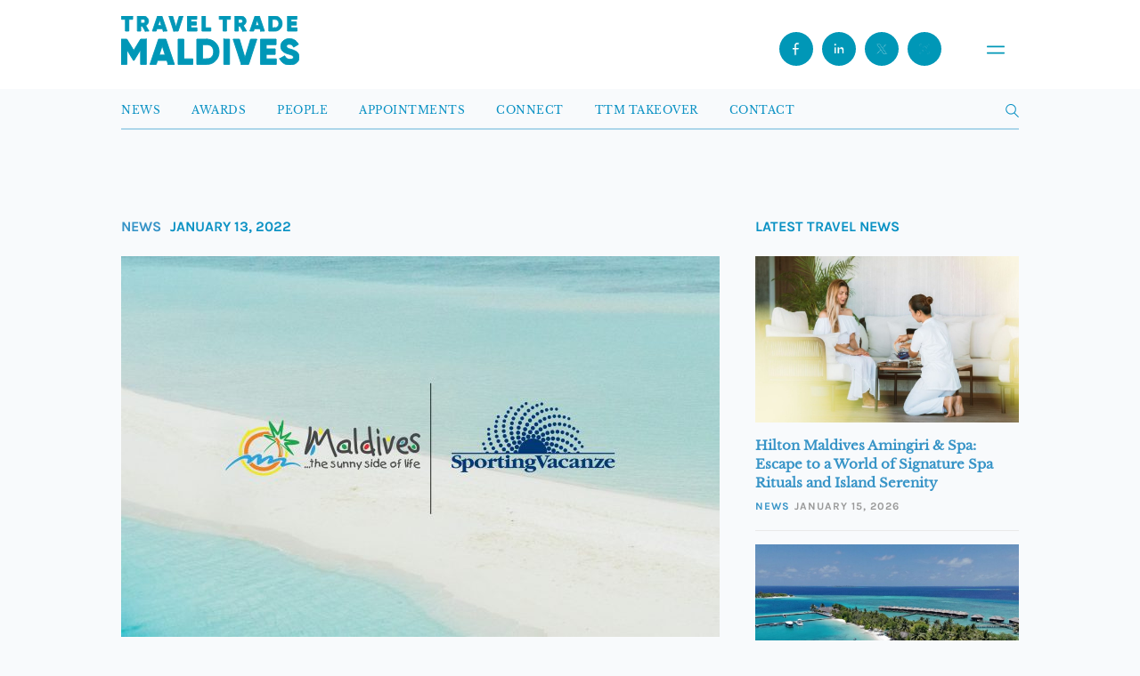

--- FILE ---
content_type: text/html; charset=UTF-8
request_url: https://www.traveltrademaldives.com/mmprc-kicks-off-a-joint-campaign-with-italys-sporting-vacanze/
body_size: 12388
content:
<!doctype html>
<html lang="en-US">
    <head><style>img.lazy{min-height:1px}</style><link rel="preload" href="https://www.traveltrademaldives.com/plugins/w3-total-cache/pub/js/lazyload.min.js" as="script">
        <script async src="https://www.googletagmanager.com/gtag/js?id=UA-97313037-1"></script>
        <script>
          window.dataLayer = window.dataLayer || [];
          function gtag(){dataLayer.push(arguments);}
          gtag('js', new Date());

          gtag('config', 'UA-97313037-1');
        </script>
		<script async src="https://www.googletagmanager.com/gtag/js?id=G-7NHKGRLPCN"></script>
		<script>
		  window.dataLayer = window.dataLayer || [];
		  function gtag(){dataLayer.push(arguments);}
		  gtag('js', new Date());

		  gtag('config', 'G-7NHKGRLPCN');
		</script>
        <meta charset="UTF-8" />
        <meta name="viewport" content="width=device-width, initial-scale=1, maximum-scale=1" />
        <link rel="icon" type="image/png" href="https://www.traveltrademaldives.com/assets/favicon-blue.png">
        <meta name="description" content="Travel Trade Maldives (TTM) is the leading travel trade business resource for tourism industry developments in Maldives. Travel & Hospitality News">
        <meta name="twitter:card" content="summary_large_image"/>
        <meta name="twitter:site" content="@traveltrademv"/>
        <meta name="twitter:creator" content="@traveltrademv"/>
        <meta name="twitter:widgets:csp" content="on">
        <meta name="twitter:description" content="TTM | Leading travel news resource in Maldives"/>
        <meta name="twitter:title" content="MMPRC Kicks off a Joint Campaign with Italy’s Sporting Vacanze"/><meta property="og:title" content="MMPRC Kicks off a Joint Campaign with Italy’s Sporting Vacanze"/><meta property="og:type" content="article"/><meta property="og:url" content="https://www.traveltrademaldives.com/mmprc-kicks-off-a-joint-campaign-with-italys-sporting-vacanze/"/><meta property="og:site_name" content="TRAVELTRADEMALDIVES.COM"/><meta property="og:image" content="https://www.traveltrademaldives.com/assets/2022/01/unnamed-1-1-672x428.jpg"/>        <title>Travel Trade Maldives -   MMPRC Kicks off a Joint Campaign with Italy’s Sporting Vacanze</title>
        <meta name='robots' content='max-image-preview:large' />
	<style>img:is([sizes="auto" i], [sizes^="auto," i]) { contain-intrinsic-size: 3000px 1500px }</style>
	<link rel='dns-prefetch' href='//www.traveltrademaldives.com' />
<link rel='dns-prefetch' href='//www.google.com' />
<link rel="alternate" type="application/rss+xml" title="Travel Trade Maldives &raquo; MMPRC Kicks off a Joint Campaign with Italy’s Sporting Vacanze Comments Feed" href="https://www.traveltrademaldives.com/mmprc-kicks-off-a-joint-campaign-with-italys-sporting-vacanze/feed/" />
<link rel='stylesheet' id='wp-block-library-css' href='https://www.traveltrademaldives.com/wp-includes/css/dist/block-library/style.min.css?ver=6.7.2' type='text/css' media='all' />
<style id='classic-theme-styles-inline-css' type='text/css'>
/*! This file is auto-generated */
.wp-block-button__link{color:#fff;background-color:#32373c;border-radius:9999px;box-shadow:none;text-decoration:none;padding:calc(.667em + 2px) calc(1.333em + 2px);font-size:1.125em}.wp-block-file__button{background:#32373c;color:#fff;text-decoration:none}
</style>
<style id='global-styles-inline-css' type='text/css'>
:root{--wp--preset--aspect-ratio--square: 1;--wp--preset--aspect-ratio--4-3: 4/3;--wp--preset--aspect-ratio--3-4: 3/4;--wp--preset--aspect-ratio--3-2: 3/2;--wp--preset--aspect-ratio--2-3: 2/3;--wp--preset--aspect-ratio--16-9: 16/9;--wp--preset--aspect-ratio--9-16: 9/16;--wp--preset--color--black: #000000;--wp--preset--color--cyan-bluish-gray: #abb8c3;--wp--preset--color--white: #ffffff;--wp--preset--color--pale-pink: #f78da7;--wp--preset--color--vivid-red: #cf2e2e;--wp--preset--color--luminous-vivid-orange: #ff6900;--wp--preset--color--luminous-vivid-amber: #fcb900;--wp--preset--color--light-green-cyan: #7bdcb5;--wp--preset--color--vivid-green-cyan: #00d084;--wp--preset--color--pale-cyan-blue: #8ed1fc;--wp--preset--color--vivid-cyan-blue: #0693e3;--wp--preset--color--vivid-purple: #9b51e0;--wp--preset--gradient--vivid-cyan-blue-to-vivid-purple: linear-gradient(135deg,rgba(6,147,227,1) 0%,rgb(155,81,224) 100%);--wp--preset--gradient--light-green-cyan-to-vivid-green-cyan: linear-gradient(135deg,rgb(122,220,180) 0%,rgb(0,208,130) 100%);--wp--preset--gradient--luminous-vivid-amber-to-luminous-vivid-orange: linear-gradient(135deg,rgba(252,185,0,1) 0%,rgba(255,105,0,1) 100%);--wp--preset--gradient--luminous-vivid-orange-to-vivid-red: linear-gradient(135deg,rgba(255,105,0,1) 0%,rgb(207,46,46) 100%);--wp--preset--gradient--very-light-gray-to-cyan-bluish-gray: linear-gradient(135deg,rgb(238,238,238) 0%,rgb(169,184,195) 100%);--wp--preset--gradient--cool-to-warm-spectrum: linear-gradient(135deg,rgb(74,234,220) 0%,rgb(151,120,209) 20%,rgb(207,42,186) 40%,rgb(238,44,130) 60%,rgb(251,105,98) 80%,rgb(254,248,76) 100%);--wp--preset--gradient--blush-light-purple: linear-gradient(135deg,rgb(255,206,236) 0%,rgb(152,150,240) 100%);--wp--preset--gradient--blush-bordeaux: linear-gradient(135deg,rgb(254,205,165) 0%,rgb(254,45,45) 50%,rgb(107,0,62) 100%);--wp--preset--gradient--luminous-dusk: linear-gradient(135deg,rgb(255,203,112) 0%,rgb(199,81,192) 50%,rgb(65,88,208) 100%);--wp--preset--gradient--pale-ocean: linear-gradient(135deg,rgb(255,245,203) 0%,rgb(182,227,212) 50%,rgb(51,167,181) 100%);--wp--preset--gradient--electric-grass: linear-gradient(135deg,rgb(202,248,128) 0%,rgb(113,206,126) 100%);--wp--preset--gradient--midnight: linear-gradient(135deg,rgb(2,3,129) 0%,rgb(40,116,252) 100%);--wp--preset--font-size--small: 13px;--wp--preset--font-size--medium: 20px;--wp--preset--font-size--large: 36px;--wp--preset--font-size--x-large: 42px;--wp--preset--spacing--20: 0.44rem;--wp--preset--spacing--30: 0.67rem;--wp--preset--spacing--40: 1rem;--wp--preset--spacing--50: 1.5rem;--wp--preset--spacing--60: 2.25rem;--wp--preset--spacing--70: 3.38rem;--wp--preset--spacing--80: 5.06rem;--wp--preset--shadow--natural: 6px 6px 9px rgba(0, 0, 0, 0.2);--wp--preset--shadow--deep: 12px 12px 50px rgba(0, 0, 0, 0.4);--wp--preset--shadow--sharp: 6px 6px 0px rgba(0, 0, 0, 0.2);--wp--preset--shadow--outlined: 6px 6px 0px -3px rgba(255, 255, 255, 1), 6px 6px rgba(0, 0, 0, 1);--wp--preset--shadow--crisp: 6px 6px 0px rgba(0, 0, 0, 1);}:where(.is-layout-flex){gap: 0.5em;}:where(.is-layout-grid){gap: 0.5em;}body .is-layout-flex{display: flex;}.is-layout-flex{flex-wrap: wrap;align-items: center;}.is-layout-flex > :is(*, div){margin: 0;}body .is-layout-grid{display: grid;}.is-layout-grid > :is(*, div){margin: 0;}:where(.wp-block-columns.is-layout-flex){gap: 2em;}:where(.wp-block-columns.is-layout-grid){gap: 2em;}:where(.wp-block-post-template.is-layout-flex){gap: 1.25em;}:where(.wp-block-post-template.is-layout-grid){gap: 1.25em;}.has-black-color{color: var(--wp--preset--color--black) !important;}.has-cyan-bluish-gray-color{color: var(--wp--preset--color--cyan-bluish-gray) !important;}.has-white-color{color: var(--wp--preset--color--white) !important;}.has-pale-pink-color{color: var(--wp--preset--color--pale-pink) !important;}.has-vivid-red-color{color: var(--wp--preset--color--vivid-red) !important;}.has-luminous-vivid-orange-color{color: var(--wp--preset--color--luminous-vivid-orange) !important;}.has-luminous-vivid-amber-color{color: var(--wp--preset--color--luminous-vivid-amber) !important;}.has-light-green-cyan-color{color: var(--wp--preset--color--light-green-cyan) !important;}.has-vivid-green-cyan-color{color: var(--wp--preset--color--vivid-green-cyan) !important;}.has-pale-cyan-blue-color{color: var(--wp--preset--color--pale-cyan-blue) !important;}.has-vivid-cyan-blue-color{color: var(--wp--preset--color--vivid-cyan-blue) !important;}.has-vivid-purple-color{color: var(--wp--preset--color--vivid-purple) !important;}.has-black-background-color{background-color: var(--wp--preset--color--black) !important;}.has-cyan-bluish-gray-background-color{background-color: var(--wp--preset--color--cyan-bluish-gray) !important;}.has-white-background-color{background-color: var(--wp--preset--color--white) !important;}.has-pale-pink-background-color{background-color: var(--wp--preset--color--pale-pink) !important;}.has-vivid-red-background-color{background-color: var(--wp--preset--color--vivid-red) !important;}.has-luminous-vivid-orange-background-color{background-color: var(--wp--preset--color--luminous-vivid-orange) !important;}.has-luminous-vivid-amber-background-color{background-color: var(--wp--preset--color--luminous-vivid-amber) !important;}.has-light-green-cyan-background-color{background-color: var(--wp--preset--color--light-green-cyan) !important;}.has-vivid-green-cyan-background-color{background-color: var(--wp--preset--color--vivid-green-cyan) !important;}.has-pale-cyan-blue-background-color{background-color: var(--wp--preset--color--pale-cyan-blue) !important;}.has-vivid-cyan-blue-background-color{background-color: var(--wp--preset--color--vivid-cyan-blue) !important;}.has-vivid-purple-background-color{background-color: var(--wp--preset--color--vivid-purple) !important;}.has-black-border-color{border-color: var(--wp--preset--color--black) !important;}.has-cyan-bluish-gray-border-color{border-color: var(--wp--preset--color--cyan-bluish-gray) !important;}.has-white-border-color{border-color: var(--wp--preset--color--white) !important;}.has-pale-pink-border-color{border-color: var(--wp--preset--color--pale-pink) !important;}.has-vivid-red-border-color{border-color: var(--wp--preset--color--vivid-red) !important;}.has-luminous-vivid-orange-border-color{border-color: var(--wp--preset--color--luminous-vivid-orange) !important;}.has-luminous-vivid-amber-border-color{border-color: var(--wp--preset--color--luminous-vivid-amber) !important;}.has-light-green-cyan-border-color{border-color: var(--wp--preset--color--light-green-cyan) !important;}.has-vivid-green-cyan-border-color{border-color: var(--wp--preset--color--vivid-green-cyan) !important;}.has-pale-cyan-blue-border-color{border-color: var(--wp--preset--color--pale-cyan-blue) !important;}.has-vivid-cyan-blue-border-color{border-color: var(--wp--preset--color--vivid-cyan-blue) !important;}.has-vivid-purple-border-color{border-color: var(--wp--preset--color--vivid-purple) !important;}.has-vivid-cyan-blue-to-vivid-purple-gradient-background{background: var(--wp--preset--gradient--vivid-cyan-blue-to-vivid-purple) !important;}.has-light-green-cyan-to-vivid-green-cyan-gradient-background{background: var(--wp--preset--gradient--light-green-cyan-to-vivid-green-cyan) !important;}.has-luminous-vivid-amber-to-luminous-vivid-orange-gradient-background{background: var(--wp--preset--gradient--luminous-vivid-amber-to-luminous-vivid-orange) !important;}.has-luminous-vivid-orange-to-vivid-red-gradient-background{background: var(--wp--preset--gradient--luminous-vivid-orange-to-vivid-red) !important;}.has-very-light-gray-to-cyan-bluish-gray-gradient-background{background: var(--wp--preset--gradient--very-light-gray-to-cyan-bluish-gray) !important;}.has-cool-to-warm-spectrum-gradient-background{background: var(--wp--preset--gradient--cool-to-warm-spectrum) !important;}.has-blush-light-purple-gradient-background{background: var(--wp--preset--gradient--blush-light-purple) !important;}.has-blush-bordeaux-gradient-background{background: var(--wp--preset--gradient--blush-bordeaux) !important;}.has-luminous-dusk-gradient-background{background: var(--wp--preset--gradient--luminous-dusk) !important;}.has-pale-ocean-gradient-background{background: var(--wp--preset--gradient--pale-ocean) !important;}.has-electric-grass-gradient-background{background: var(--wp--preset--gradient--electric-grass) !important;}.has-midnight-gradient-background{background: var(--wp--preset--gradient--midnight) !important;}.has-small-font-size{font-size: var(--wp--preset--font-size--small) !important;}.has-medium-font-size{font-size: var(--wp--preset--font-size--medium) !important;}.has-large-font-size{font-size: var(--wp--preset--font-size--large) !important;}.has-x-large-font-size{font-size: var(--wp--preset--font-size--x-large) !important;}
:where(.wp-block-post-template.is-layout-flex){gap: 1.25em;}:where(.wp-block-post-template.is-layout-grid){gap: 1.25em;}
:where(.wp-block-columns.is-layout-flex){gap: 2em;}:where(.wp-block-columns.is-layout-grid){gap: 2em;}
:root :where(.wp-block-pullquote){font-size: 1.5em;line-height: 1.6;}
</style>
<link rel='stylesheet' id='contact-form-7-css' href='https://www.traveltrademaldives.com/plugins/contact-form-7/includes/css/styles.css?ver=5.5.4' type='text/css' media='all' />
<link rel='stylesheet' id='dashicons-css' href='https://www.traveltrademaldives.com/wp-includes/css/dashicons.min.css?ver=6.7.2' type='text/css' media='all' />
<link rel='stylesheet' id='tooltip-css' href='https://www.traveltrademaldives.com/plugins/wp-poll/assets/tool-tip.min.css?ver=6.7.2' type='text/css' media='all' />
<link rel='stylesheet' id='wpp-front-cb-css' href='https://www.traveltrademaldives.com/plugins/wp-poll/assets/css/checkbox.css?ver=6.7.2' type='text/css' media='all' />
<link rel='stylesheet' id='wpp-front-css' href='https://www.traveltrademaldives.com/plugins/wp-poll/assets/css/style.css?ver=6.7.2' type='text/css' media='all' />
<link rel='stylesheet' id='ttm-bootstrap-css' href='https://www.traveltrademaldives.com/themes/ttm%202017/css/bootstrap.min.css?ver=7.4' type='text/css' media='all' />
<link rel='stylesheet' id='ttm-blueimp-gallery-css' href='https://www.traveltrademaldives.com/themes/ttm%202017/css/blueimp-gallery.min.css?ver=6.7.2' type='text/css' media='all' />
<link rel='stylesheet' id='ttm-jquery-scrollpane-css' href='https://www.traveltrademaldives.com/themes/ttm%202017/css/jquery.scrollpane.css?ver=6.7.2' type='text/css' media='all' />
<link rel='stylesheet' id='ttm-icons-css' href='https://www.traveltrademaldives.com/themes/ttm%202017/css/icon.css?ver=6.7.2' type='text/css' media='all' />
<link rel='stylesheet' id='ttm-layout-css' href='https://www.traveltrademaldives.com/themes/ttm%202017/css/style.min.css?ver=8.0.9' type='text/css' media='all' />
<script type="text/javascript" src="https://www.traveltrademaldives.com/wp-includes/js/jquery/jquery.min.js?ver=3.7.1" id="jquery-core-js"></script>
<script type="text/javascript" src="https://www.traveltrademaldives.com/wp-includes/js/jquery/jquery-migrate.min.js?ver=3.4.1" id="jquery-migrate-js"></script>
<script type="text/javascript" src="https://www.traveltrademaldives.com/plugins/miniorange-login-openid/includes/js/mo_openid_jquery.cookie.min.js?ver=6.7.2" id="js-cookie-script-js"></script>
<script type="text/javascript" src="https://www.traveltrademaldives.com/plugins/miniorange-login-openid/includes/js/mo-openid-social_login.js?ver=6.7.2" id="mo-social-login-script-js"></script>
<script type="text/javascript" src="https://www.traveltrademaldives.com/plugins/wp-poll/assets/js/svgcheckbx.js?ver=6.7.2" id="wpp-front-cb-js"></script>
<script type="text/javascript" id="wpp-front-js-extra">
/* <![CDATA[ */
var wpp_object = {"ajaxurl":"https:\/\/www.traveltrademaldives.com\/wp-admin\/admin-ajax.php","copyText":"Copied !","voteText":"Vote(s)","tempProDownload":"https:\/\/pluginbazar.com\/my-account\/downloads\/","tempProDownloadTxt":"Download Version 1.1.0"};
/* ]]> */
</script>
<script type="text/javascript" src="https://www.traveltrademaldives.com/plugins/wp-poll/assets/js/scripts.js?ver=6.7.2" id="wpp-front-js"></script>
<link rel="https://api.w.org/" href="https://www.traveltrademaldives.com/wp-json/" /><link rel="alternate" title="JSON" type="application/json" href="https://www.traveltrademaldives.com/wp-json/wp/v2/posts/22668" /><link rel="EditURI" type="application/rsd+xml" title="RSD" href="https://www.traveltrademaldives.com/xmlrpc.php?rsd" />
<meta name="generator" content="WordPress 6.7.2" />
<link rel="canonical" href="https://www.traveltrademaldives.com/mmprc-kicks-off-a-joint-campaign-with-italys-sporting-vacanze/" />
<link rel='shortlink' href='https://www.traveltrademaldives.com/?p=22668' />
<link rel="alternate" title="oEmbed (JSON)" type="application/json+oembed" href="https://www.traveltrademaldives.com/wp-json/oembed/1.0/embed?url=https%3A%2F%2Fwww.traveltrademaldives.com%2Fmmprc-kicks-off-a-joint-campaign-with-italys-sporting-vacanze%2F" />
<link rel="alternate" title="oEmbed (XML)" type="text/xml+oembed" href="https://www.traveltrademaldives.com/wp-json/oembed/1.0/embed?url=https%3A%2F%2Fwww.traveltrademaldives.com%2Fmmprc-kicks-off-a-joint-campaign-with-italys-sporting-vacanze%2F&#038;format=xml" />

<!-- This site is using AdRotate v5.8.20 to display their advertisements - https://ajdg.solutions/ -->
<!-- AdRotate CSS -->
<style type="text/css" media="screen">
	.g { margin:0px; padding:0px; overflow:hidden; line-height:1; zoom:1; }
	.g img { height:auto; }
	.g-col { position:relative; float:left; }
	.g-col:first-child { margin-left: 0; }
	.g-col:last-child { margin-right: 0; }
	@media only screen and (max-width: 480px) {
		.g-col, .g-dyn, .g-single { width:100%; margin-left:0; margin-right:0; }
	}
</style>
<!-- /AdRotate CSS -->


    <script type="text/javascript">

        var ajaxurl = 'https://www.traveltrademaldives.com/wp-admin/admin-ajax.php';
        var pois = [{"poi_address":"<strong>Bandos Maldives<\/strong><br\/>Male'","poi_latitude":"4.1754959","poi_longitude":"73.5093474","poi_title":"Bandos Maldives"}];
        var poi_marker = 'https://www.traveltrademaldives.com/themes/ttm%202017/images/schemes/basic/icon-map-pointer.png';
        var contact_missingfield_error = "Sorry! You've entered an invalid email.";
        var contact_wrongemail_error = "This field must be filled out.";
    </script><style type="text/css"></style>    </head>
    <body class="post-template-default single single-post postid-22668 single-format-standard">
        
    <div class="header-container">
        <header class="nav transition home">
            <a href="https://www.traveltrademaldives.com/" id="logo">
<svg id="Layer_1" data-name="Layer 1" xmlns="http://www.w3.org/2000/svg" viewBox="0 0 224.08 61.41">  <defs>    <style>      .cls-1 {        isolation: isolate;      }      .cls-2 {        fill: #0097b7;      }    </style>  </defs>  <g class="cls-1">    <g class="cls-1">      <path class="cls-2" d="M14.57.01v4.17h-4.87v14.78h-4.33V4.18H.49V.01h14.08Z"/>    </g>    <g class="cls-1">      <path class="cls-2" d="M30.33,18.96l-3.57-6.23h-2.06v6.23h-4.33V.01h7.58c1.81,0,3.33.62,4.6,1.89,1.27,1.27,1.9,2.79,1.9,4.6,0,2.3-1.41,4.41-3.49,5.5l4.03,6.96h-4.66ZM24.7,4.07v4.87h3.25c1.19,0,2.17-1.06,2.17-2.44s-.97-2.44-2.17-2.44h-3.25Z"/>    </g>  </g>  <g class="cls-1">    <g class="cls-1">      <path class="cls-2" d="M53.01,18.96l-.95-2.98h-7.04l-.95,2.98h-4.74L45.78.01h5.52l6.44,18.95h-4.74ZM46.32,11.92h4.44l-2.22-6.96-2.22,6.96Z"/>    </g>  </g>  <g class="cls-1">    <g class="cls-1">      <path class="cls-2" d="M66.22,18.96L60.05.01h4.74l4.2,13.94L73.18.01h4.74l-6.17,18.95h-5.52Z"/>    </g>    <g class="cls-1">      <path class="cls-2" d="M87.79,14.79h7.58v4.17h-11.91V.01h11.78v4.17h-7.44v3.14h6.77v4.11h-6.77v3.36Z"/>    </g>  </g>  <g class="cls-1">    <g class="cls-1">      <path class="cls-2" d="M106.08,14.79h6.77v4.17h-11.1V.01h4.33v14.78Z"/>    </g>  </g>  <g class="cls-1">    <g class="cls-1">      <path class="cls-2" d="M137.48.01v4.17h-4.87v14.78h-4.33V4.18h-4.87V.01h14.08Z"/>      <path class="cls-2" d="M153.12,18.96l-3.57-6.23h-2.06v6.23h-4.33V.01h7.58c1.81,0,3.33.62,4.6,1.89s1.89,2.79,1.89,4.6c0,2.3-1.41,4.41-3.49,5.5l4.03,6.96h-4.66ZM147.49,4.07v4.87h3.25c1.19,0,2.17-1.06,2.17-2.44s-.97-2.44-2.17-2.44h-3.25Z"/>      <path class="cls-2" d="M175.65,18.96l-.95-2.98h-7.04l-.95,2.98h-4.74L168.42.01h5.52l6.44,18.95h-4.74ZM168.96,11.92h4.44l-2.22-6.96-2.22,6.96Z"/>      <path class="cls-2" d="M193.38.01c2.62,0,4.79.92,6.55,2.73,1.76,1.81,2.65,4.06,2.65,6.74s-.89,4.95-2.65,6.77c-1.76,1.81-3.93,2.71-6.55,2.71h-7.58V.01h7.58ZM193.38,14.79c1.49,0,2.71-.49,3.63-1.43.95-.97,1.41-2.27,1.41-3.87s-.46-2.9-1.41-3.84c-.92-.97-2.14-1.46-3.63-1.46h-3.25v10.61h3.25Z"/>    </g>    <g class="cls-1">      <path class="cls-2" d="M213.69,14.79h7.58v4.17h-11.91V.01h11.78v4.17h-7.44v3.14h6.77v4.11h-6.77v3.36Z"/>    </g>  </g>  <g class="cls-1">    <g class="cls-1">      <path class="cls-2" d="M31.72,29.04v31.72h-7.25v-18.44l-8.2,13.46h-.82l-8.2-13.46v18.44H0v-31.72h7.25l8.61,14.09,8.61-14.09h7.25Z"/>      <path class="cls-2" d="M59.14,60.76l-1.59-4.99h-11.78l-1.59,4.99h-7.93l10.79-31.72h9.25l10.79,31.72h-7.93ZM47.95,48.98h7.43l-3.72-11.65-3.72,11.65Z"/>      <path class="cls-2" d="M78.86,53.78h11.33v6.98h-18.58v-31.72h7.25v24.74Z"/>      <path class="cls-2" d="M107.86,29.04c4.4,0,8.02,1.54,10.97,4.58,2.95,3.04,4.44,6.8,4.44,11.28s-1.5,8.29-4.44,11.33c-2.95,3.04-6.57,4.53-10.97,4.53h-12.69v-31.72h12.69ZM107.86,53.78c2.49,0,4.53-.82,6.07-2.4,1.59-1.63,2.36-3.81,2.36-6.48s-.77-4.85-2.36-6.44c-1.54-1.63-3.58-2.45-6.07-2.45h-5.44v17.76h5.44Z"/>    </g>    <g class="cls-1">      <path class="cls-2" d="M129.16,29.04h7.25v31.72h-7.25v-31.72Z"/>    </g>    <g class="cls-1">      <path class="cls-2" d="M151.22,60.76l-10.33-31.72h7.93l7.02,23.34,7.02-23.34h7.93l-10.33,31.72h-9.25Z"/>      <path class="cls-2" d="M182.58,53.78h12.69v6.98h-19.94v-31.72h19.71v6.98h-12.46v5.26h11.33v6.89h-11.33v5.62Z"/>    </g>    <g class="cls-1">      <path class="cls-2" d="M199.58,53.55l6.25-3.62c1.27,2.95,3.49,4.4,6.66,4.4,2.85,0,4.3-.86,4.3-2.58,0-.95-.45-1.68-1.4-2.17-.91-.54-2.63-1.18-5.17-1.86-2.67-.73-4.49-1.54-6.43-2.99-1.86-1.5-2.9-3.76-2.9-6.66s1.04-5.26,3.13-7.02c2.13-1.77,4.62-2.63,7.52-2.63,5.21,0,9.29,2.49,11.6,7.16l-6.12,3.58c-1.13-2.4-2.72-3.67-5.48-3.67-2.17,0-3.4,1.09-3.4,2.4,0,.77.36,1.45,1.09,2.04.77.59,2.31,1.22,4.62,1.9l2.95.95c.68.23,1.59.63,2.63,1.22,1.09.54,1.9,1.13,2.45,1.77,1.13,1.22,2.17,3.31,2.17,5.89,0,3.04-1.09,5.39-3.26,7.16-2.17,1.72-5.03,2.58-8.52,2.58-6.48,0-10.88-2.99-12.69-7.84Z"/>    </g>  </g></svg>           </a>
                <div class="navbar-header">
                    
                <button class="open-menu" id="openMenu" aria-haspopup="dialog" aria-controls="mobileMenu">
<svg id="Layer_2" data-name="Layer 2" xmlns="http://www.w3.org/2000/svg" viewBox="0 0 10.46 4.81">
  <defs>
    <style>
      .cls-1 {
        fill: #fff;
        stroke: #0097b7;
        stroke-linecap: round;
        stroke-miterlimit: 10;
        stroke-width: 1.01px;
      }
    </style>
  </defs>
  <g id="Layer_1-2" data-name="Layer 1">
    <g>
      <line class="cls-1" x1=".51" y1=".51" x2="9.96" y2=".51"/>
      <line class="cls-1" x1=".51" y1="4.3" x2="9.96" y2="4.3"/>
    </g>
  </g>
</svg></button>

  <!-- Overlay Menu -->
  <div class="menu" id="mobileMenu" role="dialog" aria-modal="true" aria-labelledby="menuTitle" aria-hidden="true">
    <div class="menu__top">
      <button class="menu__close" id="closeMenu" aria-label="Close menu">
        <span class="x" aria-hidden="true">
          <svg xmlns="http://www.w3.org/2000/svg" fill="none" stroke="currentColor" stroke-width="2" viewBox="0 0 24 24"><path d="M6 6l12 12M18 6L6 18"/></svg>
        </span>
      </button>
    </div>

    <nav class="menu__nav" aria-label="Mobile">
      <a class="menu__item" href="https://www.traveltrademaldives.com/press/news">
        <span id="menuTitle" class="menu__label">News</span>
      </a>
      <a class="menu__item" href="https://www.traveltrademaldives.com/awards-2025/">
        <span class="menu__label">Awards</span>
      </a>
      <a class="menu__item" href="https://www.traveltrademaldives.com/people/">
        <span class="menu__label">People</span>
      </a>
      <a class="menu__item" href="https://www.traveltrademaldives.com/press/appointments/">
        <span class="menu__label">Appointments</span>
      </a>
      <a class="menu__item" href="https://connect.traveltrademaldives.com/">
        <span class="menu__label">Connect</span>
      </a>
      <a class="menu__item" href="https://www.traveltrademaldives.com/takeover/">
        <span class="menu__label">TTM Takeover</span>
      </a>
      <a class="menu__item" href="https://www.traveltrademaldives.com/contact/">
        <span class="menu__label">Contact</span>
      </a>
    </nav>

    <div class="menu__footer">
      <div class="social">
        <span class="social__label">© Travel Trade Maldives 2026</span>
        <a href="https://www.facebook.com/traveltrademaldives/" aria-label="Facebook" title="Facebook">
          <svg id="Layer_1" data-name="Layer 1" xmlns="http://www.w3.org/2000/svg" viewBox="0 0 24 24"><path class="cls-1" d="M15.24,6.87c0,.17-.14.31-.31.31h-1.54c-.68,0-1.23.55-1.23,1.24v2.17h2.59c.3,0,.53.26.49.56l-.19,1.48c-.03.25-.24.43-.49.43h-2.4v6.2c-.25.02-.51.03-.77.03-.58,0-1.15-.06-1.69-.17v-6.07h-1.85c-.17,0-.31-.14-.31-.31v-1.86c0-.17.14-.31.31-.31h1.85v-2.78c0-1.71,1.38-3.09,3.08-3.09h2.16c.17,0,.31.14.31.31v1.86Z"/></svg>
        </a>
        <a href="https://www.instagram.com/traveltrademv/" aria-label="Instagram" title="Instagram">
          <svg xmlns="http://www.w3.org/2000/svg" viewBox="0 0 24 24" fill="currentColor"><path d="M7 2h10a5 5 0 0 1 5 5v10a5 5 0 0 1-5 5H7a5 5 0 0 1-5-5V7a5 5 0 0 1 5-5Zm0 2a3 3 0 0 0-3 3v10a3 3 0 0 0 3 3h10a3 3 0 0 0 3-3V7a3 3 0 0 0-3-3H7Zm5 3.8A5.2 5.2 0 1 1 6.8 13 5.2 5.2 0 0 1 12 7.8Zm0 2A3.2 3.2 0 1 0 15.2 13 3.2 3.2 0 0 0 12 9.8Zm5.75-3.05a1.15 1.15 0 1 1-1.15 1.15 1.15 1.15 0 0 1 1.15-1.15Z"/></svg>
        </a>
        <a href="https://x.com/traveltrademv" aria-label="X (Twitter)" title="X">
          <svg id="Layer_1" data-name="Layer 1" xmlns="http://www.w3.org/2000/svg" viewBox="0 0 24 24"><path class="cls-1" d="M13.61,11.06l4.52-4.83h-1.72l-3.55,3.79-2.72-3.79h-4.69l4.76,6.64-4.76,5.08h1.71l3.79-4.05,2.89,4.05h4.69l-4.93-6.89ZM7.88,7.47h1.64l6.61,9.23h-1.64L7.88,7.47Z"/></svg>
        </a>
        <a href="https://www.linkedin.com/showcase/traveltrademaldives/" aria-label="LinkedIn" title="LinkedIn">
          <svg id="Layer_1" data-name="Layer 1" xmlns="http://www.w3.org/2000/svg" viewBox="0 0 24 24"><path class="cls-1" d="M9.04,17.43c0,.06-.05.12-.12.12h-2.35c-.06,0-.12-.05-.12-.12v-7.5c0-.06.05-.12.12-.12h2.35c.06,0,.12.05.12.12v7.5ZM7.75,8.79c-.85,0-1.55-.69-1.55-1.55s.69-1.55,1.55-1.55,1.55.69,1.55,1.55-.69,1.55-1.55,1.55M17.8,17.03c0,.28-.23.52-.52.52h-1.55c-.28,0-.52-.23-.52-.52v-3.61c0-.71-.58-1.29-1.29-1.29s-1.29.58-1.29,1.29v3.61c0,.28-.23.52-.52.52h-1.55c-.28,0-.52-.23-.52-.52v-6.7c0-.28.23-.52.52-.52h1.55c.28,0,.52.23.52.52v.33c.52-.67,1.37-1.1,2.32-1.1,1.42,0,2.83,1.03,2.83,3.09v4.38Z"/></svg>
        </a>
      </div>

    </div>
  </div>
                    <div class="social">
                <a href="https://www.facebook.com/traveltrademaldives/" class="header-fb" target="_blank" rel="noopener noreferrer">
                <svg id="Layer_1" data-name="Layer 1" xmlns="http://www.w3.org/2000/svg" viewBox="0 0 24 24"><path class="cls-1" d="M15.24,6.87c0,.17-.14.31-.31.31h-1.54c-.68,0-1.23.55-1.23,1.24v2.17h2.59c.3,0,.53.26.49.56l-.19,1.48c-.03.25-.24.43-.49.43h-2.4v6.2c-.25.02-.51.03-.77.03-.58,0-1.15-.06-1.69-.17v-6.07h-1.85c-.17,0-.31-.14-.31-.31v-1.86c0-.17.14-.31.31-.31h1.85v-2.78c0-1.71,1.38-3.09,3.08-3.09h2.16c.17,0,.31.14.31.31v1.86Z"/></svg>
                </a>
                <a href="https://www.linkedin.com/showcase/traveltrademaldives/" class="header-linkedin" target="_blank" rel="noopener noreferrer">
                <svg id="Layer_1" data-name="Layer 1" xmlns="http://www.w3.org/2000/svg" viewBox="0 0 24 24"><path class="cls-1" d="M9.04,17.43c0,.06-.05.12-.12.12h-2.35c-.06,0-.12-.05-.12-.12v-7.5c0-.06.05-.12.12-.12h2.35c.06,0,.12.05.12.12v7.5ZM7.75,8.79c-.85,0-1.55-.69-1.55-1.55s.69-1.55,1.55-1.55,1.55.69,1.55,1.55-.69,1.55-1.55,1.55M17.8,17.03c0,.28-.23.52-.52.52h-1.55c-.28,0-.52-.23-.52-.52v-3.61c0-.71-.58-1.29-1.29-1.29s-1.29.58-1.29,1.29v3.61c0,.28-.23.52-.52.52h-1.55c-.28,0-.52-.23-.52-.52v-6.7c0-.28.23-.52.52-.52h1.55c.28,0,.52.23.52.52v.33c.52-.67,1.37-1.1,2.32-1.1,1.42,0,2.83,1.03,2.83,3.09v4.38Z"/></svg>
                </a>
                <a href="https://x.com/traveltrademv" class="header-twitter" target="_blank" rel="noopener noreferrer">
                <svg id="Layer_1" data-name="Layer 1" xmlns="http://www.w3.org/2000/svg" viewBox="0 0 24 24"><path class="cls-1" d="M13.61,11.06l4.52-4.83h-1.72l-3.55,3.79-2.72-3.79h-4.69l4.76,6.64-4.76,5.08h1.71l3.79-4.05,2.89,4.05h4.69l-4.93-6.89ZM7.88,7.47h1.64l6.61,9.23h-1.64L7.88,7.47Z"/></svg>
                </a>
                <a href="https://www.instagram.com/traveltrademv/" class="header-insta" target="_blank" rel="noopener noreferrer">
                <svg id="Layer_1" data-name="Layer 1" xmlns="http://www.w3.org/2000/svg" viewBox="0 0 24 24"><path class="cls-1" d="M12,8.85c-1.73,0-3.14,1.4-3.14,3.14s1.41,3.15,3.14,3.15,3.15-1.41,3.15-3.15-1.41-3.14-3.15-3.14ZM12,14.09c-1.15,0-2.1-.94-2.1-2.1s.95-2.1,2.1-2.1,2.11.95,2.11,2.1-.95,2.1-2.11,2.1ZM15.37,8.01c-.35,0-.63.28-.63.63s.28.63.63.63.63-.28.63-.63-.28-.63-.63-.63ZM15.37,8.01c-.35,0-.63.28-.63.63s.28.63.63.63.63-.28.63-.63-.28-.63-.63-.63ZM12,8.85c-1.73,0-3.14,1.4-3.14,3.14s1.41,3.15,3.14,3.15,3.15-1.41,3.15-3.15-1.41-3.14-3.15-3.14ZM12,14.09c-1.15,0-2.1-.94-2.1-2.1s.95-2.1,2.1-2.1,2.11.95,2.11,2.1-.95,2.1-2.11,2.1ZM15.15,5.91h-6.3c-1.62,0-2.94,1.32-2.94,2.94v6.3c0,1.63,1.33,2.94,2.94,2.94h6.3c1.63,0,2.94-1.32,2.94-2.94v-6.3c0-1.63-1.32-2.94-2.94-2.94ZM17.04,14.94c0,1.16-.94,2.1-2.1,2.1h-5.88c-1.16,0-2.1-.94-2.1-2.1v-5.88c0-1.16.94-2.1,2.1-2.1h5.88c1.16,0,2.1.94,2.1,2.1v5.88ZM15.37,8.01c-.35,0-.63.28-.63.63s.28.63.63.63.63-.28.63-.63-.28-.63-.63-.63ZM12,8.85c-1.73,0-3.14,1.4-3.14,3.14s1.41,3.15,3.14,3.15,3.15-1.41,3.15-3.15-1.41-3.14-3.15-3.14ZM12,14.09c-1.15,0-2.1-.94-2.1-2.1s.95-2.1,2.1-2.1,2.11.95,2.11,2.1-.95,2.1-2.11,2.1Z"/></svg>
                </a>
                    </div>
                </div>
        </header>
        </div>
                    <nav class="navbar" role="navigation">
                <div class="collapse navbar-collapse text-fit" id="tyler-navigation">
                    <div class="menu-main-menu-container"><ul id="menu-primary" class="transition"><li id="menu-item-256" class="menu-item menu-item-type-custom menu-item-object-custom menu-item-256"><a href="https://www.traveltrademaldives.com/press/news">News</a></li>
<li id="menu-item-39877" class="menu-item menu-item-type-post_type menu-item-object-page menu-item-39877"><a href="https://www.traveltrademaldives.com/awards-2025/">Awards</a></li>
<li id="menu-item-764" class="menu-item menu-item-type-post_type menu-item-object-page menu-item-764"><a href="https://www.traveltrademaldives.com/people/">People</a></li>
<li id="menu-item-65826" class="menu-item menu-item-type-taxonomy menu-item-object-category menu-item-65826"><a href="https://www.traveltrademaldives.com/press/appointments/">Appointments</a></li>
<li id="menu-item-22890" class="menu-item menu-item-type-post_type menu-item-object-page menu-item-22890"><a href="https://www.traveltrademaldives.com/takeover/">Takeover</a></li>
<li id="menu-item-329" class="menu-item menu-item-type-custom menu-item-object-custom menu-item-329"><a href="https://connect.traveltrademaldives.com/">Connect</a></li>
<li id="menu-item-7512" class="menu-item menu-item-type-post_type menu-item-object-page menu-item-7512"><a href="https://www.traveltrademaldives.com/contact/">Contact Us</a></li>
<li class="menu-item menu-item-search"><form method="get" class="menu-search-form" action="https://www.traveltrademaldives.com/"><p><input class="text_input" type="text" value="" placeholder="SEARCH" name="s" id="s" /></p></form></li></ul></div>                </div>
            </nav>
    <div class="container headerbar">
    <div class="headerlinks">
        <a href="https://www.traveltrademaldives.com/press/news" class="">News</a>
        <a href="https://www.traveltrademaldives.com/awards-2025/" class="">Awards</a>
        <a href="https://www.traveltrademaldives.com/people/" class="">People</a>
        <a href="https://www.traveltrademaldives.com/press/appointments/" class="">Appointments</a>
        <a href="https://connect.traveltrademaldives.com/" class="">Connect</a>
        <a href="https://www.traveltrademaldives.com/takeover/" class="">TTM Takeover</a>
        <a href="https://www.traveltrademaldives.com/contact/" class="">Contact</a>
    </div>
    <div class="headersearch">
            <form role="search" method="get" id="searchform" class="searchform" action="https://www.traveltrademaldives.com/">
  <div>
    <input value="" name="s" id="s" type="text">
  </div>
</form>
        
    </div>
</div>
<div class="container adheader">
        <!-- Error, Advert is not available at this time due to schedule/geolocation restrictions! -->    </div>        <div class="container">
        <div class="row">
            <div class="col-xs-12 col-lg-8 news">
                <div class="news-blue">
        <h6><a href="https://www.traveltrademaldives.com/press/news/" rel="category tag">News</a><span>January 13, 2022</span></h6>     </div>
                <img width="672" height="428" src="data:image/svg+xml,%3Csvg%20xmlns='http://www.w3.org/2000/svg'%20viewBox='0%200%20672%20428'%3E%3C/svg%3E" data-src="https://www.traveltrademaldives.com/assets/2022/01/unnamed-1-1-672x428.jpg" class="attachment-tyler-blog-detail size-tyler-blog-detail wp-post-image lazy" alt="" decoding="async" fetchpriority="high" />                <h1>MMPRC Kicks off a Joint Campaign with Italy’s Sporting Vacanze</h1>
                <p>Maldives Marketing and Public Relations Corporation, (MMPRC/Visit Maldives) has kicked off a month-long marketing campaign with Italy’s Sporting Vacanze. The campaign will be held from January to February 2022. One of the top 10 tour operators in Italy, Sporting Vacanze is a member of ASTOI, the Italian Association for Tour Operators.</p>
<p>Over the past 20 years, Sporting Vacanze played an important role in the Maldives’ endeavor to become one of the top destinations for Italian travellers, with over 8000 pax sold each year. In 2020, they created one of the first travel communities on social media with more than 1000 travel agencies. The campaign will see dedicated web marketing, social media advertising of Maldives posted on popular websites and social media accounts of corrieredellosport.it and tuttosport.it and Italo magazine.</p><!-- Either there are no banners, they are disabled or none qualified for this location! -->
<p>This campaign aims to create greater engagement and affinity with the Maldives among Italians. The campaign further aims to re-establish the Maldives as a close-to-heart destination using various platforms to promote the different segments of tourism in the Maldives including honeymoon/romantic holidays, wellness, luxury, diving and water sports. The campaign will help to market the Maldives as a safe haven, promote the strict measures taken at our resorts, hotels, guesthouses and liveaboards, and inform travel trade and travellers of different experiences available in the Maldives</p>
<p>Despite several months of lockdown and border closure during 2020, Italy ranked as the 4th top source market to Maldives with 46,690 arrivals, while the country ranked as the 3rd top source market to Maldives in 2019 with 136,343 arrivals. Since the pandemic, the arrivals from the market declined drastically due to travel restrictions and health guidelines across the globe.</p>
<p>On 29th September, the Italian Government established a travel corridor with tourist destinations including the Maldives, which allows Italians to travel to Maldives without the need to undergo quarantine upon returning to Italy. As of 1st December Maldives has welcomed over 1,320,124 with over 27 thousand tourists visiting the Maldives from Italy. Our target is to achieve pre-pandemic arrivals from the Italian market by holding promotional and marketing activities and position Maldives as the top destination of choice for Italian travelers as borders are now reopening for leisure travel.</p>
                <span class="share pull-left">
                    <div id="fb-root"></div>
  <script>(function(d, s, id) {
    var js, fjs = d.getElementsByTagName(s)[0];
    if (d.getElementById(id)) return;
    js = d.createElement(s); js.id = id;
    js.src = "https://connect.facebook.net/en_US/sdk.js#xfbml=1&version=v3.0";
    fjs.parentNode.insertBefore(js, fjs);
  }(document, 'script', 'facebook-jssdk'));</script>
                    <div class="fb-share-button" 
                    data-href="https://www.traveltrademaldives.com/mmprc-kicks-off-a-joint-campaign-with-italys-sporting-vacanze/" 
                    data-layout="button">
                  </div>
                    <a href="https://twitter.com/share?ref_src=twsrc%5Etfw" class="twitter-share-button" data-show-count="false">Tweet</a><script async src="https://platform.twitter.com/widgets.js" charset="utf-8"></script>
                </span>
                <hr>
            </div>
                    <div class="col-lg-4 sidebar">
                <div class="sidebarnews visible-lg">
                <div class="news-blue">
        <h6>Latest Travel News</h6>
    </div>
    
<article class="side">
    <div class="image">
        <a href="https://www.traveltrademaldives.com/hilton-maldives-amingiri-spa-escape-to-a-world-of-signature-spa-rituals-and-island-serenity/" rel="bookmark"'>
            <img width="1008" height="636" src="data:image/svg+xml,%3Csvg%20xmlns='http://www.w3.org/2000/svg'%20viewBox='0%200%201008%20636'%3E%3C/svg%3E" data-src="https://www.traveltrademaldives.com/assets/2026/01/Photo-2026-01-15T150440.172-1008x636.jpg" class="attachment-tyler-blog-detail size-tyler-blog-detail wp-post-image lazy" alt="" decoding="async" loading="lazy" data-srcset="https://www.traveltrademaldives.com/assets/2026/01/Photo-2026-01-15T150440.172-1008x636.jpg 1008w, https://www.traveltrademaldives.com/assets/2026/01/Photo-2026-01-15T150440.172-768x485.jpg 768w, https://www.traveltrademaldives.com/assets/2026/01/Photo-2026-01-15T150440.172.jpg 1187w" data-sizes="auto, (max-width: 1008px) 100vw, 1008px" />        </a>
    </div>

        <div class="post-content">
            <div class="text-fit">

                <strong class="sideheading">
                    <a href="https://www.traveltrademaldives.com/hilton-maldives-amingiri-spa-escape-to-a-world-of-signature-spa-rituals-and-island-serenity/" rel="bookmark"'>
                            Hilton Maldives Amingiri &amp; Spa: Escape to a World of Signature Spa Rituals and Island Serenity                        </a>
                </strong>

                <div class="perex">
                   <p></p><h6><span><a href="https://www.traveltrademaldives.com/press/news/" rel="category tag">News</a></span>January 15, 2026</h6>                 </div>

            </div>
            
        </div>
</article>
                    
                    
<article class="side">
    <div class="image">
        <a href="https://www.traveltrademaldives.com/stay-savour-and-linger-longer-in-paradise-with-sheraton-maldives-full-moon-resort-spas-endless-summer-offer/" rel="bookmark"'>
            <img width="1008" height="636" src="data:image/svg+xml,%3Csvg%20xmlns='http://www.w3.org/2000/svg'%20viewBox='0%200%201008%20636'%3E%3C/svg%3E" data-src="https://www.traveltrademaldives.com/assets/2026/01/Photo-2026-01-15T135823.558-1008x636.jpg" class="attachment-tyler-blog-detail size-tyler-blog-detail wp-post-image lazy" alt="" decoding="async" loading="lazy" data-srcset="https://www.traveltrademaldives.com/assets/2026/01/Photo-2026-01-15T135823.558-1008x636.jpg 1008w, https://www.traveltrademaldives.com/assets/2026/01/Photo-2026-01-15T135823.558-768x485.jpg 768w, https://www.traveltrademaldives.com/assets/2026/01/Photo-2026-01-15T135823.558.jpg 1187w" data-sizes="auto, (max-width: 1008px) 100vw, 1008px" />        </a>
    </div>

        <div class="post-content">
            <div class="text-fit">

                <strong class="sideheading">
                    <a href="https://www.traveltrademaldives.com/stay-savour-and-linger-longer-in-paradise-with-sheraton-maldives-full-moon-resort-spas-endless-summer-offer/" rel="bookmark"'>
                            Stay, Savour, and Linger Longer in Paradise with Sheraton Maldives Full  Moon Resort &amp; Spa’s Endless Summer Offer                         </a>
                </strong>

                <div class="perex">
                   <p></p><h6><span><a href="https://www.traveltrademaldives.com/press/news/" rel="category tag">News</a></span>January 15, 2026</h6>                 </div>

            </div>
            
        </div>
</article>
                    
                    
<article class="side">
    <div class="image">
        <a href="https://www.traveltrademaldives.com/como-maalifushi-unveils-simply-como-a-new-all-inclusive-experience/" rel="bookmark"'>
            <img width="1008" height="636" src="data:image/svg+xml,%3Csvg%20xmlns='http://www.w3.org/2000/svg'%20viewBox='0%200%201008%20636'%3E%3C/svg%3E" data-src="https://www.traveltrademaldives.com/assets/2026/01/Photo-30-1008x636.jpg" class="attachment-tyler-blog-detail size-tyler-blog-detail wp-post-image lazy" alt="" decoding="async" loading="lazy" data-srcset="https://www.traveltrademaldives.com/assets/2026/01/Photo-30-1008x636.jpg 1008w, https://www.traveltrademaldives.com/assets/2026/01/Photo-30-768x485.jpg 768w, https://www.traveltrademaldives.com/assets/2026/01/Photo-30.jpg 1187w" data-sizes="auto, (max-width: 1008px) 100vw, 1008px" />        </a>
    </div>

        <div class="post-content">
            <div class="text-fit">

                <strong class="sideheading">
                    <a href="https://www.traveltrademaldives.com/como-maalifushi-unveils-simply-como-a-new-all-inclusive-experience/" rel="bookmark"'>
                            COMO Maalifushi Unveils ‘Simply Como’ - A New All-Inclusive Experience                        </a>
                </strong>

                <div class="perex">
                   <p></p><h6><span><a href="https://www.traveltrademaldives.com/press/news/" rel="category tag">News</a></span>January 15, 2026</h6>                 </div>

            </div>
            
        </div>
</article>
                    
                                    </div>
                    <div class="adside">
                    	<div class="g g-1"><div class="g-single a-22"><span style="font-family:poppins-extralight; font-size:10px;color:#bbb;text-align:center;letter-spacing:0.4px;padding-bottom:5px;">-Advertisement-</span><a href="https://www.macl.aero/" target="_blank"><img class="lazy" width="300" height="200" src="data:image/svg+xml,%3Csvg%20xmlns='http://www.w3.org/2000/svg'%20viewBox='0%200%20300%20200'%3E%3C/svg%3E" data-src="https://www.traveltrademaldives.com/assets/2025/10/macl.jpg"></a></div></div>                    </div>
            </div>
        </div>
    </div>

<footer>
    <div class="container">
        <div class="row row-sm">
            <div class="col col-md-4"><div>			<div class="textwidget"><div class="textwidget ttmlogo"><img class="lazy" decoding="async" src="data:image/svg+xml,%3Csvg%20xmlns='http://www.w3.org/2000/svg'%20viewBox='0%200%201%201'%3E%3C/svg%3E" data-src="https://www.traveltrademaldives.com/assets/ttm-logo-white.png" alt="TTM" /></div>
</div>
		</div></div><div class="col col-md-4"><div>			<div class="textwidget"><div class="textwidget midborder">
<p>Travel Trade Maldives is the leading travel trade business resource in Maldives. Our products includes Maldives&#8217; leading international travel trade show, TTM Awards &amp; Gala, TTM Data, TTM Standards, Destination Specialist and online news<br />
© Travel Trade Maldives 2025</p>
</div>
</div>
		</div></div><div class="col col-md-4"><div>			<div class="textwidget"><div class="textwidget">
<div class="social">
        <a href="https://web.facebook.com/traveltrademaldives" aria-label="Facebook" title="Facebook"><svg xmlns="http://www.w3.org/2000/svg" viewBox="0 0 24 24" fill="currentColor"><path d="M13 10h3V7h-3V5c0-.8.2-1.3 1.3-1.3H16V1.1C15.3 1 14.6 1 13.8 1 11.6 1 10 2.5 10 5v2H7v3h3v9h3v-9Z"></path></svg></a><br />
        <a href="https://www.instagram.com/traveltrademv/" aria-label="Instagram" title="Instagram"><svg xmlns="http://www.w3.org/2000/svg" viewBox="0 0 24 24" fill="currentColor"><path d="M7 2h10a5 5 0 0 1 5 5v10a5 5 0 0 1-5 5H7a5 5 0 0 1-5-5V7a5 5 0 0 1 5-5Zm0 2a3 3 0 0 0-3 3v10a3 3 0 0 0 3 3h10a3 3 0 0 0 3-3V7a3 3 0 0 0-3-3H7Zm5 3.8A5.2 5.2 0 1 1 6.8 13 5.2 5.2 0 0 1 12 7.8Zm0 2A3.2 3.2 0 1 0 15.2 13 3.2 3.2 0 0 0 12 9.8Zm5.75-3.05a1.15 1.15 0 1 1-1.15 1.15 1.15 1.15 0 0 1 1.15-1.15Z"></path></svg></a><br />
        <a href="https://x.com/traveltrademv" aria-label="X (Twitter)" title="X"><svg xmlns="http://www.w3.org/2000/svg" viewBox="0 0 24 24" fill="currentColor"><path d="M18.9 3H21l-6.6 7.5L21.7 21h-5.2l-4.1-5-4.7 5H3.6l7.1-7.7L2.3 3h5.3l3.7 4.5L18.9 3Zm-1.8 16h1.1L7 5H5.8l11.3 14Z"></path></svg></a><br />
        <a href="https://www.linkedin.com/showcase/traveltrademaldives/" aria-label="LinkedIn" title="LinkedIn"><svg xmlns="http://www.w3.org/2000/svg" viewBox="0 0 24 24" fill="currentColor"><path d="M4.98 3.5C4.98 4.88 3.86 6 2.5 6S0 4.88 0 3.5 1.12 1 2.5 1 4.98 2.12 4.98 3.5ZM.5 8h4v15h-4V8ZM8 8h3.8v2h.1C12.6 8.8 14 8 16 8c4 0 4.7 2.6 4.7 6V23h-4v-6.7c0-1.6 0-3.6-2.2-3.6s-2.5 1.7-2.5 3.5V23H8V8Z"></path></svg></a>
      </div>
<div class="textwidget">
<p>
<a style="color: #ffffff;" href="https://www.traveltrademaldives.com/privacy-policy/" target="_blank" rel="noopener">Privacy Policy</a>
</p>
</div>
</div>
</div>
		</div></div>        </div>
    </div>
</footer>
		<div id="full-screen-search">
			<button type="button" class="close" id="full-screen-search-close">X</button>
			<form role="search" method="get" action="https://www.traveltrademaldives.com/" id="full-screen-search-form">
				<div id="full-screen-search-container">
					<input type="text" name="s" placeholder="Search" id="full-screen-search-input" />
				</div>
			</form>
		</div>
		<link rel='stylesheet' id='full-screen-search-css' href='https://www.traveltrademaldives.com/plugins/full-screen-search-overlay/assets/css/full-screen-search.css?ver=6.7.2' type='text/css' media='all' />
<script type="text/javascript" id="clicktrack-adrotate-js-extra">
/* <![CDATA[ */
var click_object = {"ajax_url":"https:\/\/www.traveltrademaldives.com\/wp-admin\/admin-ajax.php"};
/* ]]> */
</script>
<script type="text/javascript" src="https://www.traveltrademaldives.com/plugins/adrotate/library/jquery.adrotate.clicktracker.js" id="clicktrack-adrotate-js"></script>
<script type="text/javascript" src="https://www.traveltrademaldives.com/wp-includes/js/dist/vendor/wp-polyfill.min.js?ver=3.15.0" id="wp-polyfill-js"></script>
<script type="text/javascript" id="contact-form-7-js-extra">
/* <![CDATA[ */
var wpcf7 = {"api":{"root":"https:\/\/www.traveltrademaldives.com\/wp-json\/","namespace":"contact-form-7\/v1"},"cached":"1"};
/* ]]> */
</script>
<script type="text/javascript" src="https://www.traveltrademaldives.com/plugins/contact-form-7/includes/js/index.js?ver=5.5.4" id="contact-form-7-js"></script>
<script type="text/javascript" src="https://www.traveltrademaldives.com/themes/ttm%202017/js/bootstrap.min.js?ver=6.7.2" id="tyler-bootstrap-js"></script>
<script type="text/javascript" src="https://www.traveltrademaldives.com/themes/ttm%202017/js/blueimp-gallery.min.js?ver=6.7.2" id="tyler-blueimp-gallery-js"></script>
<script type="text/javascript" src="https://www.traveltrademaldives.com/themes/ttm%202017/js/jquery.mousewheel.js?ver=6.7.2" id="tyler-jquery-mousewheel-js"></script>
<script type="text/javascript" src="https://www.traveltrademaldives.com/themes/ttm%202017/js/jquery.jscrollpane.min.js?ver=6.7.2" id="tyler-jquery-jscrollpane-js"></script>
<script type="text/javascript" src="https://www.traveltrademaldives.com/themes/ttm%202017/js/js25.js?ver=6.7.2" id="tyler-script-js"></script>
<script type="text/javascript" src="https://www.traveltrademaldives.com/wp-includes/js/comment-reply.min.js?ver=6.7.2" id="comment-reply-js" async="async" data-wp-strategy="async"></script>
<script type="text/javascript" src="https://www.google.com/recaptcha/api.js?render=6Leb2qUrAAAAAP_LzXAHAtBGn2rmQ0fVFjxSjBVA&amp;ver=3.0" id="google-recaptcha-js"></script>
<script type="text/javascript" id="wpcf7-recaptcha-js-extra">
/* <![CDATA[ */
var wpcf7_recaptcha = {"sitekey":"6Leb2qUrAAAAAP_LzXAHAtBGn2rmQ0fVFjxSjBVA","actions":{"homepage":"homepage","contactform":"contactform"}};
/* ]]> */
</script>
<script type="text/javascript" src="https://www.traveltrademaldives.com/plugins/contact-form-7/modules/recaptcha/index.js?ver=5.5.4" id="wpcf7-recaptcha-js"></script>
<script type="text/javascript" src="https://www.traveltrademaldives.com/plugins/full-screen-search-overlay/assets/js/full-screen-search.js?ver=1.0.0" id="full-screen-search-js"></script>
<script type="text/javascript">
(function() {
				var expirationDate = new Date();
				expirationDate.setTime( expirationDate.getTime() + 31536000 * 1000 );
				document.cookie = "pll_language=en; expires=" + expirationDate.toUTCString() + "; path=/; secure; SameSite=Lax";
			}());

</script>


<!-- The Gallery as lightbox dialog, should be a child element of the document body -->
<div id="blueimp-gallery" class="blueimp-gallery blueimp-gallery-controls">
    <div class="slides"></div>
    <h3 class="title"></h3>
    <a class="prev">‹</a>
    <a class="next">›</a>
    <a class="close">×</a>
    <a class="play-pause"></a>
    <ol class="indicator"></ol>
</div>

<!-- backdrop -->
<div id="backdrop"></div>
<script>
            jQuery(document).ready(function() {
              jQuery('.owl-carousel').owlCarousel({
                loop: true,
                margin: 10,
                responsiveClass: true,
                responsive: {
                  0: {
                    items: 1,
                    nav: true
                  },
                  600: {
                    items: 3,
                    nav: false
                  },
                  1000: {
                    items: 4,
                    nav: false,
                    loop: false,
                    margin: 20
                  }
                }
              })
            })
          </script>
<script>window.w3tc_lazyload=1,window.lazyLoadOptions={elements_selector:".lazy",callback_loaded:function(t){var e;try{e=new CustomEvent("w3tc_lazyload_loaded",{detail:{e:t}})}catch(a){(e=document.createEvent("CustomEvent")).initCustomEvent("w3tc_lazyload_loaded",!1,!1,{e:t})}window.dispatchEvent(e)}}</script><script async src="https://www.traveltrademaldives.com/plugins/w3-total-cache/pub/js/lazyload.min.js"></script></body>
</html>

<!--
Performance optimized by W3 Total Cache. Learn more: https://www.boldgrid.com/w3-total-cache/

Page Caching using disk: enhanced 
Lazy Loading
Minified using disk

Served from: traveltrademaldives.com @ 2026-01-16 11:19:13 by W3 Total Cache
-->

--- FILE ---
content_type: text/html; charset=utf-8
request_url: https://www.google.com/recaptcha/api2/anchor?ar=1&k=6Leb2qUrAAAAAP_LzXAHAtBGn2rmQ0fVFjxSjBVA&co=aHR0cHM6Ly93d3cudHJhdmVsdHJhZGVtYWxkaXZlcy5jb206NDQz&hl=en&v=PoyoqOPhxBO7pBk68S4YbpHZ&size=invisible&anchor-ms=20000&execute-ms=30000&cb=87avtapudi8n
body_size: 48632
content:
<!DOCTYPE HTML><html dir="ltr" lang="en"><head><meta http-equiv="Content-Type" content="text/html; charset=UTF-8">
<meta http-equiv="X-UA-Compatible" content="IE=edge">
<title>reCAPTCHA</title>
<style type="text/css">
/* cyrillic-ext */
@font-face {
  font-family: 'Roboto';
  font-style: normal;
  font-weight: 400;
  font-stretch: 100%;
  src: url(//fonts.gstatic.com/s/roboto/v48/KFO7CnqEu92Fr1ME7kSn66aGLdTylUAMa3GUBHMdazTgWw.woff2) format('woff2');
  unicode-range: U+0460-052F, U+1C80-1C8A, U+20B4, U+2DE0-2DFF, U+A640-A69F, U+FE2E-FE2F;
}
/* cyrillic */
@font-face {
  font-family: 'Roboto';
  font-style: normal;
  font-weight: 400;
  font-stretch: 100%;
  src: url(//fonts.gstatic.com/s/roboto/v48/KFO7CnqEu92Fr1ME7kSn66aGLdTylUAMa3iUBHMdazTgWw.woff2) format('woff2');
  unicode-range: U+0301, U+0400-045F, U+0490-0491, U+04B0-04B1, U+2116;
}
/* greek-ext */
@font-face {
  font-family: 'Roboto';
  font-style: normal;
  font-weight: 400;
  font-stretch: 100%;
  src: url(//fonts.gstatic.com/s/roboto/v48/KFO7CnqEu92Fr1ME7kSn66aGLdTylUAMa3CUBHMdazTgWw.woff2) format('woff2');
  unicode-range: U+1F00-1FFF;
}
/* greek */
@font-face {
  font-family: 'Roboto';
  font-style: normal;
  font-weight: 400;
  font-stretch: 100%;
  src: url(//fonts.gstatic.com/s/roboto/v48/KFO7CnqEu92Fr1ME7kSn66aGLdTylUAMa3-UBHMdazTgWw.woff2) format('woff2');
  unicode-range: U+0370-0377, U+037A-037F, U+0384-038A, U+038C, U+038E-03A1, U+03A3-03FF;
}
/* math */
@font-face {
  font-family: 'Roboto';
  font-style: normal;
  font-weight: 400;
  font-stretch: 100%;
  src: url(//fonts.gstatic.com/s/roboto/v48/KFO7CnqEu92Fr1ME7kSn66aGLdTylUAMawCUBHMdazTgWw.woff2) format('woff2');
  unicode-range: U+0302-0303, U+0305, U+0307-0308, U+0310, U+0312, U+0315, U+031A, U+0326-0327, U+032C, U+032F-0330, U+0332-0333, U+0338, U+033A, U+0346, U+034D, U+0391-03A1, U+03A3-03A9, U+03B1-03C9, U+03D1, U+03D5-03D6, U+03F0-03F1, U+03F4-03F5, U+2016-2017, U+2034-2038, U+203C, U+2040, U+2043, U+2047, U+2050, U+2057, U+205F, U+2070-2071, U+2074-208E, U+2090-209C, U+20D0-20DC, U+20E1, U+20E5-20EF, U+2100-2112, U+2114-2115, U+2117-2121, U+2123-214F, U+2190, U+2192, U+2194-21AE, U+21B0-21E5, U+21F1-21F2, U+21F4-2211, U+2213-2214, U+2216-22FF, U+2308-230B, U+2310, U+2319, U+231C-2321, U+2336-237A, U+237C, U+2395, U+239B-23B7, U+23D0, U+23DC-23E1, U+2474-2475, U+25AF, U+25B3, U+25B7, U+25BD, U+25C1, U+25CA, U+25CC, U+25FB, U+266D-266F, U+27C0-27FF, U+2900-2AFF, U+2B0E-2B11, U+2B30-2B4C, U+2BFE, U+3030, U+FF5B, U+FF5D, U+1D400-1D7FF, U+1EE00-1EEFF;
}
/* symbols */
@font-face {
  font-family: 'Roboto';
  font-style: normal;
  font-weight: 400;
  font-stretch: 100%;
  src: url(//fonts.gstatic.com/s/roboto/v48/KFO7CnqEu92Fr1ME7kSn66aGLdTylUAMaxKUBHMdazTgWw.woff2) format('woff2');
  unicode-range: U+0001-000C, U+000E-001F, U+007F-009F, U+20DD-20E0, U+20E2-20E4, U+2150-218F, U+2190, U+2192, U+2194-2199, U+21AF, U+21E6-21F0, U+21F3, U+2218-2219, U+2299, U+22C4-22C6, U+2300-243F, U+2440-244A, U+2460-24FF, U+25A0-27BF, U+2800-28FF, U+2921-2922, U+2981, U+29BF, U+29EB, U+2B00-2BFF, U+4DC0-4DFF, U+FFF9-FFFB, U+10140-1018E, U+10190-1019C, U+101A0, U+101D0-101FD, U+102E0-102FB, U+10E60-10E7E, U+1D2C0-1D2D3, U+1D2E0-1D37F, U+1F000-1F0FF, U+1F100-1F1AD, U+1F1E6-1F1FF, U+1F30D-1F30F, U+1F315, U+1F31C, U+1F31E, U+1F320-1F32C, U+1F336, U+1F378, U+1F37D, U+1F382, U+1F393-1F39F, U+1F3A7-1F3A8, U+1F3AC-1F3AF, U+1F3C2, U+1F3C4-1F3C6, U+1F3CA-1F3CE, U+1F3D4-1F3E0, U+1F3ED, U+1F3F1-1F3F3, U+1F3F5-1F3F7, U+1F408, U+1F415, U+1F41F, U+1F426, U+1F43F, U+1F441-1F442, U+1F444, U+1F446-1F449, U+1F44C-1F44E, U+1F453, U+1F46A, U+1F47D, U+1F4A3, U+1F4B0, U+1F4B3, U+1F4B9, U+1F4BB, U+1F4BF, U+1F4C8-1F4CB, U+1F4D6, U+1F4DA, U+1F4DF, U+1F4E3-1F4E6, U+1F4EA-1F4ED, U+1F4F7, U+1F4F9-1F4FB, U+1F4FD-1F4FE, U+1F503, U+1F507-1F50B, U+1F50D, U+1F512-1F513, U+1F53E-1F54A, U+1F54F-1F5FA, U+1F610, U+1F650-1F67F, U+1F687, U+1F68D, U+1F691, U+1F694, U+1F698, U+1F6AD, U+1F6B2, U+1F6B9-1F6BA, U+1F6BC, U+1F6C6-1F6CF, U+1F6D3-1F6D7, U+1F6E0-1F6EA, U+1F6F0-1F6F3, U+1F6F7-1F6FC, U+1F700-1F7FF, U+1F800-1F80B, U+1F810-1F847, U+1F850-1F859, U+1F860-1F887, U+1F890-1F8AD, U+1F8B0-1F8BB, U+1F8C0-1F8C1, U+1F900-1F90B, U+1F93B, U+1F946, U+1F984, U+1F996, U+1F9E9, U+1FA00-1FA6F, U+1FA70-1FA7C, U+1FA80-1FA89, U+1FA8F-1FAC6, U+1FACE-1FADC, U+1FADF-1FAE9, U+1FAF0-1FAF8, U+1FB00-1FBFF;
}
/* vietnamese */
@font-face {
  font-family: 'Roboto';
  font-style: normal;
  font-weight: 400;
  font-stretch: 100%;
  src: url(//fonts.gstatic.com/s/roboto/v48/KFO7CnqEu92Fr1ME7kSn66aGLdTylUAMa3OUBHMdazTgWw.woff2) format('woff2');
  unicode-range: U+0102-0103, U+0110-0111, U+0128-0129, U+0168-0169, U+01A0-01A1, U+01AF-01B0, U+0300-0301, U+0303-0304, U+0308-0309, U+0323, U+0329, U+1EA0-1EF9, U+20AB;
}
/* latin-ext */
@font-face {
  font-family: 'Roboto';
  font-style: normal;
  font-weight: 400;
  font-stretch: 100%;
  src: url(//fonts.gstatic.com/s/roboto/v48/KFO7CnqEu92Fr1ME7kSn66aGLdTylUAMa3KUBHMdazTgWw.woff2) format('woff2');
  unicode-range: U+0100-02BA, U+02BD-02C5, U+02C7-02CC, U+02CE-02D7, U+02DD-02FF, U+0304, U+0308, U+0329, U+1D00-1DBF, U+1E00-1E9F, U+1EF2-1EFF, U+2020, U+20A0-20AB, U+20AD-20C0, U+2113, U+2C60-2C7F, U+A720-A7FF;
}
/* latin */
@font-face {
  font-family: 'Roboto';
  font-style: normal;
  font-weight: 400;
  font-stretch: 100%;
  src: url(//fonts.gstatic.com/s/roboto/v48/KFO7CnqEu92Fr1ME7kSn66aGLdTylUAMa3yUBHMdazQ.woff2) format('woff2');
  unicode-range: U+0000-00FF, U+0131, U+0152-0153, U+02BB-02BC, U+02C6, U+02DA, U+02DC, U+0304, U+0308, U+0329, U+2000-206F, U+20AC, U+2122, U+2191, U+2193, U+2212, U+2215, U+FEFF, U+FFFD;
}
/* cyrillic-ext */
@font-face {
  font-family: 'Roboto';
  font-style: normal;
  font-weight: 500;
  font-stretch: 100%;
  src: url(//fonts.gstatic.com/s/roboto/v48/KFO7CnqEu92Fr1ME7kSn66aGLdTylUAMa3GUBHMdazTgWw.woff2) format('woff2');
  unicode-range: U+0460-052F, U+1C80-1C8A, U+20B4, U+2DE0-2DFF, U+A640-A69F, U+FE2E-FE2F;
}
/* cyrillic */
@font-face {
  font-family: 'Roboto';
  font-style: normal;
  font-weight: 500;
  font-stretch: 100%;
  src: url(//fonts.gstatic.com/s/roboto/v48/KFO7CnqEu92Fr1ME7kSn66aGLdTylUAMa3iUBHMdazTgWw.woff2) format('woff2');
  unicode-range: U+0301, U+0400-045F, U+0490-0491, U+04B0-04B1, U+2116;
}
/* greek-ext */
@font-face {
  font-family: 'Roboto';
  font-style: normal;
  font-weight: 500;
  font-stretch: 100%;
  src: url(//fonts.gstatic.com/s/roboto/v48/KFO7CnqEu92Fr1ME7kSn66aGLdTylUAMa3CUBHMdazTgWw.woff2) format('woff2');
  unicode-range: U+1F00-1FFF;
}
/* greek */
@font-face {
  font-family: 'Roboto';
  font-style: normal;
  font-weight: 500;
  font-stretch: 100%;
  src: url(//fonts.gstatic.com/s/roboto/v48/KFO7CnqEu92Fr1ME7kSn66aGLdTylUAMa3-UBHMdazTgWw.woff2) format('woff2');
  unicode-range: U+0370-0377, U+037A-037F, U+0384-038A, U+038C, U+038E-03A1, U+03A3-03FF;
}
/* math */
@font-face {
  font-family: 'Roboto';
  font-style: normal;
  font-weight: 500;
  font-stretch: 100%;
  src: url(//fonts.gstatic.com/s/roboto/v48/KFO7CnqEu92Fr1ME7kSn66aGLdTylUAMawCUBHMdazTgWw.woff2) format('woff2');
  unicode-range: U+0302-0303, U+0305, U+0307-0308, U+0310, U+0312, U+0315, U+031A, U+0326-0327, U+032C, U+032F-0330, U+0332-0333, U+0338, U+033A, U+0346, U+034D, U+0391-03A1, U+03A3-03A9, U+03B1-03C9, U+03D1, U+03D5-03D6, U+03F0-03F1, U+03F4-03F5, U+2016-2017, U+2034-2038, U+203C, U+2040, U+2043, U+2047, U+2050, U+2057, U+205F, U+2070-2071, U+2074-208E, U+2090-209C, U+20D0-20DC, U+20E1, U+20E5-20EF, U+2100-2112, U+2114-2115, U+2117-2121, U+2123-214F, U+2190, U+2192, U+2194-21AE, U+21B0-21E5, U+21F1-21F2, U+21F4-2211, U+2213-2214, U+2216-22FF, U+2308-230B, U+2310, U+2319, U+231C-2321, U+2336-237A, U+237C, U+2395, U+239B-23B7, U+23D0, U+23DC-23E1, U+2474-2475, U+25AF, U+25B3, U+25B7, U+25BD, U+25C1, U+25CA, U+25CC, U+25FB, U+266D-266F, U+27C0-27FF, U+2900-2AFF, U+2B0E-2B11, U+2B30-2B4C, U+2BFE, U+3030, U+FF5B, U+FF5D, U+1D400-1D7FF, U+1EE00-1EEFF;
}
/* symbols */
@font-face {
  font-family: 'Roboto';
  font-style: normal;
  font-weight: 500;
  font-stretch: 100%;
  src: url(//fonts.gstatic.com/s/roboto/v48/KFO7CnqEu92Fr1ME7kSn66aGLdTylUAMaxKUBHMdazTgWw.woff2) format('woff2');
  unicode-range: U+0001-000C, U+000E-001F, U+007F-009F, U+20DD-20E0, U+20E2-20E4, U+2150-218F, U+2190, U+2192, U+2194-2199, U+21AF, U+21E6-21F0, U+21F3, U+2218-2219, U+2299, U+22C4-22C6, U+2300-243F, U+2440-244A, U+2460-24FF, U+25A0-27BF, U+2800-28FF, U+2921-2922, U+2981, U+29BF, U+29EB, U+2B00-2BFF, U+4DC0-4DFF, U+FFF9-FFFB, U+10140-1018E, U+10190-1019C, U+101A0, U+101D0-101FD, U+102E0-102FB, U+10E60-10E7E, U+1D2C0-1D2D3, U+1D2E0-1D37F, U+1F000-1F0FF, U+1F100-1F1AD, U+1F1E6-1F1FF, U+1F30D-1F30F, U+1F315, U+1F31C, U+1F31E, U+1F320-1F32C, U+1F336, U+1F378, U+1F37D, U+1F382, U+1F393-1F39F, U+1F3A7-1F3A8, U+1F3AC-1F3AF, U+1F3C2, U+1F3C4-1F3C6, U+1F3CA-1F3CE, U+1F3D4-1F3E0, U+1F3ED, U+1F3F1-1F3F3, U+1F3F5-1F3F7, U+1F408, U+1F415, U+1F41F, U+1F426, U+1F43F, U+1F441-1F442, U+1F444, U+1F446-1F449, U+1F44C-1F44E, U+1F453, U+1F46A, U+1F47D, U+1F4A3, U+1F4B0, U+1F4B3, U+1F4B9, U+1F4BB, U+1F4BF, U+1F4C8-1F4CB, U+1F4D6, U+1F4DA, U+1F4DF, U+1F4E3-1F4E6, U+1F4EA-1F4ED, U+1F4F7, U+1F4F9-1F4FB, U+1F4FD-1F4FE, U+1F503, U+1F507-1F50B, U+1F50D, U+1F512-1F513, U+1F53E-1F54A, U+1F54F-1F5FA, U+1F610, U+1F650-1F67F, U+1F687, U+1F68D, U+1F691, U+1F694, U+1F698, U+1F6AD, U+1F6B2, U+1F6B9-1F6BA, U+1F6BC, U+1F6C6-1F6CF, U+1F6D3-1F6D7, U+1F6E0-1F6EA, U+1F6F0-1F6F3, U+1F6F7-1F6FC, U+1F700-1F7FF, U+1F800-1F80B, U+1F810-1F847, U+1F850-1F859, U+1F860-1F887, U+1F890-1F8AD, U+1F8B0-1F8BB, U+1F8C0-1F8C1, U+1F900-1F90B, U+1F93B, U+1F946, U+1F984, U+1F996, U+1F9E9, U+1FA00-1FA6F, U+1FA70-1FA7C, U+1FA80-1FA89, U+1FA8F-1FAC6, U+1FACE-1FADC, U+1FADF-1FAE9, U+1FAF0-1FAF8, U+1FB00-1FBFF;
}
/* vietnamese */
@font-face {
  font-family: 'Roboto';
  font-style: normal;
  font-weight: 500;
  font-stretch: 100%;
  src: url(//fonts.gstatic.com/s/roboto/v48/KFO7CnqEu92Fr1ME7kSn66aGLdTylUAMa3OUBHMdazTgWw.woff2) format('woff2');
  unicode-range: U+0102-0103, U+0110-0111, U+0128-0129, U+0168-0169, U+01A0-01A1, U+01AF-01B0, U+0300-0301, U+0303-0304, U+0308-0309, U+0323, U+0329, U+1EA0-1EF9, U+20AB;
}
/* latin-ext */
@font-face {
  font-family: 'Roboto';
  font-style: normal;
  font-weight: 500;
  font-stretch: 100%;
  src: url(//fonts.gstatic.com/s/roboto/v48/KFO7CnqEu92Fr1ME7kSn66aGLdTylUAMa3KUBHMdazTgWw.woff2) format('woff2');
  unicode-range: U+0100-02BA, U+02BD-02C5, U+02C7-02CC, U+02CE-02D7, U+02DD-02FF, U+0304, U+0308, U+0329, U+1D00-1DBF, U+1E00-1E9F, U+1EF2-1EFF, U+2020, U+20A0-20AB, U+20AD-20C0, U+2113, U+2C60-2C7F, U+A720-A7FF;
}
/* latin */
@font-face {
  font-family: 'Roboto';
  font-style: normal;
  font-weight: 500;
  font-stretch: 100%;
  src: url(//fonts.gstatic.com/s/roboto/v48/KFO7CnqEu92Fr1ME7kSn66aGLdTylUAMa3yUBHMdazQ.woff2) format('woff2');
  unicode-range: U+0000-00FF, U+0131, U+0152-0153, U+02BB-02BC, U+02C6, U+02DA, U+02DC, U+0304, U+0308, U+0329, U+2000-206F, U+20AC, U+2122, U+2191, U+2193, U+2212, U+2215, U+FEFF, U+FFFD;
}
/* cyrillic-ext */
@font-face {
  font-family: 'Roboto';
  font-style: normal;
  font-weight: 900;
  font-stretch: 100%;
  src: url(//fonts.gstatic.com/s/roboto/v48/KFO7CnqEu92Fr1ME7kSn66aGLdTylUAMa3GUBHMdazTgWw.woff2) format('woff2');
  unicode-range: U+0460-052F, U+1C80-1C8A, U+20B4, U+2DE0-2DFF, U+A640-A69F, U+FE2E-FE2F;
}
/* cyrillic */
@font-face {
  font-family: 'Roboto';
  font-style: normal;
  font-weight: 900;
  font-stretch: 100%;
  src: url(//fonts.gstatic.com/s/roboto/v48/KFO7CnqEu92Fr1ME7kSn66aGLdTylUAMa3iUBHMdazTgWw.woff2) format('woff2');
  unicode-range: U+0301, U+0400-045F, U+0490-0491, U+04B0-04B1, U+2116;
}
/* greek-ext */
@font-face {
  font-family: 'Roboto';
  font-style: normal;
  font-weight: 900;
  font-stretch: 100%;
  src: url(//fonts.gstatic.com/s/roboto/v48/KFO7CnqEu92Fr1ME7kSn66aGLdTylUAMa3CUBHMdazTgWw.woff2) format('woff2');
  unicode-range: U+1F00-1FFF;
}
/* greek */
@font-face {
  font-family: 'Roboto';
  font-style: normal;
  font-weight: 900;
  font-stretch: 100%;
  src: url(//fonts.gstatic.com/s/roboto/v48/KFO7CnqEu92Fr1ME7kSn66aGLdTylUAMa3-UBHMdazTgWw.woff2) format('woff2');
  unicode-range: U+0370-0377, U+037A-037F, U+0384-038A, U+038C, U+038E-03A1, U+03A3-03FF;
}
/* math */
@font-face {
  font-family: 'Roboto';
  font-style: normal;
  font-weight: 900;
  font-stretch: 100%;
  src: url(//fonts.gstatic.com/s/roboto/v48/KFO7CnqEu92Fr1ME7kSn66aGLdTylUAMawCUBHMdazTgWw.woff2) format('woff2');
  unicode-range: U+0302-0303, U+0305, U+0307-0308, U+0310, U+0312, U+0315, U+031A, U+0326-0327, U+032C, U+032F-0330, U+0332-0333, U+0338, U+033A, U+0346, U+034D, U+0391-03A1, U+03A3-03A9, U+03B1-03C9, U+03D1, U+03D5-03D6, U+03F0-03F1, U+03F4-03F5, U+2016-2017, U+2034-2038, U+203C, U+2040, U+2043, U+2047, U+2050, U+2057, U+205F, U+2070-2071, U+2074-208E, U+2090-209C, U+20D0-20DC, U+20E1, U+20E5-20EF, U+2100-2112, U+2114-2115, U+2117-2121, U+2123-214F, U+2190, U+2192, U+2194-21AE, U+21B0-21E5, U+21F1-21F2, U+21F4-2211, U+2213-2214, U+2216-22FF, U+2308-230B, U+2310, U+2319, U+231C-2321, U+2336-237A, U+237C, U+2395, U+239B-23B7, U+23D0, U+23DC-23E1, U+2474-2475, U+25AF, U+25B3, U+25B7, U+25BD, U+25C1, U+25CA, U+25CC, U+25FB, U+266D-266F, U+27C0-27FF, U+2900-2AFF, U+2B0E-2B11, U+2B30-2B4C, U+2BFE, U+3030, U+FF5B, U+FF5D, U+1D400-1D7FF, U+1EE00-1EEFF;
}
/* symbols */
@font-face {
  font-family: 'Roboto';
  font-style: normal;
  font-weight: 900;
  font-stretch: 100%;
  src: url(//fonts.gstatic.com/s/roboto/v48/KFO7CnqEu92Fr1ME7kSn66aGLdTylUAMaxKUBHMdazTgWw.woff2) format('woff2');
  unicode-range: U+0001-000C, U+000E-001F, U+007F-009F, U+20DD-20E0, U+20E2-20E4, U+2150-218F, U+2190, U+2192, U+2194-2199, U+21AF, U+21E6-21F0, U+21F3, U+2218-2219, U+2299, U+22C4-22C6, U+2300-243F, U+2440-244A, U+2460-24FF, U+25A0-27BF, U+2800-28FF, U+2921-2922, U+2981, U+29BF, U+29EB, U+2B00-2BFF, U+4DC0-4DFF, U+FFF9-FFFB, U+10140-1018E, U+10190-1019C, U+101A0, U+101D0-101FD, U+102E0-102FB, U+10E60-10E7E, U+1D2C0-1D2D3, U+1D2E0-1D37F, U+1F000-1F0FF, U+1F100-1F1AD, U+1F1E6-1F1FF, U+1F30D-1F30F, U+1F315, U+1F31C, U+1F31E, U+1F320-1F32C, U+1F336, U+1F378, U+1F37D, U+1F382, U+1F393-1F39F, U+1F3A7-1F3A8, U+1F3AC-1F3AF, U+1F3C2, U+1F3C4-1F3C6, U+1F3CA-1F3CE, U+1F3D4-1F3E0, U+1F3ED, U+1F3F1-1F3F3, U+1F3F5-1F3F7, U+1F408, U+1F415, U+1F41F, U+1F426, U+1F43F, U+1F441-1F442, U+1F444, U+1F446-1F449, U+1F44C-1F44E, U+1F453, U+1F46A, U+1F47D, U+1F4A3, U+1F4B0, U+1F4B3, U+1F4B9, U+1F4BB, U+1F4BF, U+1F4C8-1F4CB, U+1F4D6, U+1F4DA, U+1F4DF, U+1F4E3-1F4E6, U+1F4EA-1F4ED, U+1F4F7, U+1F4F9-1F4FB, U+1F4FD-1F4FE, U+1F503, U+1F507-1F50B, U+1F50D, U+1F512-1F513, U+1F53E-1F54A, U+1F54F-1F5FA, U+1F610, U+1F650-1F67F, U+1F687, U+1F68D, U+1F691, U+1F694, U+1F698, U+1F6AD, U+1F6B2, U+1F6B9-1F6BA, U+1F6BC, U+1F6C6-1F6CF, U+1F6D3-1F6D7, U+1F6E0-1F6EA, U+1F6F0-1F6F3, U+1F6F7-1F6FC, U+1F700-1F7FF, U+1F800-1F80B, U+1F810-1F847, U+1F850-1F859, U+1F860-1F887, U+1F890-1F8AD, U+1F8B0-1F8BB, U+1F8C0-1F8C1, U+1F900-1F90B, U+1F93B, U+1F946, U+1F984, U+1F996, U+1F9E9, U+1FA00-1FA6F, U+1FA70-1FA7C, U+1FA80-1FA89, U+1FA8F-1FAC6, U+1FACE-1FADC, U+1FADF-1FAE9, U+1FAF0-1FAF8, U+1FB00-1FBFF;
}
/* vietnamese */
@font-face {
  font-family: 'Roboto';
  font-style: normal;
  font-weight: 900;
  font-stretch: 100%;
  src: url(//fonts.gstatic.com/s/roboto/v48/KFO7CnqEu92Fr1ME7kSn66aGLdTylUAMa3OUBHMdazTgWw.woff2) format('woff2');
  unicode-range: U+0102-0103, U+0110-0111, U+0128-0129, U+0168-0169, U+01A0-01A1, U+01AF-01B0, U+0300-0301, U+0303-0304, U+0308-0309, U+0323, U+0329, U+1EA0-1EF9, U+20AB;
}
/* latin-ext */
@font-face {
  font-family: 'Roboto';
  font-style: normal;
  font-weight: 900;
  font-stretch: 100%;
  src: url(//fonts.gstatic.com/s/roboto/v48/KFO7CnqEu92Fr1ME7kSn66aGLdTylUAMa3KUBHMdazTgWw.woff2) format('woff2');
  unicode-range: U+0100-02BA, U+02BD-02C5, U+02C7-02CC, U+02CE-02D7, U+02DD-02FF, U+0304, U+0308, U+0329, U+1D00-1DBF, U+1E00-1E9F, U+1EF2-1EFF, U+2020, U+20A0-20AB, U+20AD-20C0, U+2113, U+2C60-2C7F, U+A720-A7FF;
}
/* latin */
@font-face {
  font-family: 'Roboto';
  font-style: normal;
  font-weight: 900;
  font-stretch: 100%;
  src: url(//fonts.gstatic.com/s/roboto/v48/KFO7CnqEu92Fr1ME7kSn66aGLdTylUAMa3yUBHMdazQ.woff2) format('woff2');
  unicode-range: U+0000-00FF, U+0131, U+0152-0153, U+02BB-02BC, U+02C6, U+02DA, U+02DC, U+0304, U+0308, U+0329, U+2000-206F, U+20AC, U+2122, U+2191, U+2193, U+2212, U+2215, U+FEFF, U+FFFD;
}

</style>
<link rel="stylesheet" type="text/css" href="https://www.gstatic.com/recaptcha/releases/PoyoqOPhxBO7pBk68S4YbpHZ/styles__ltr.css">
<script nonce="00RPNqZtDbEC4CJGhn-QEA" type="text/javascript">window['__recaptcha_api'] = 'https://www.google.com/recaptcha/api2/';</script>
<script type="text/javascript" src="https://www.gstatic.com/recaptcha/releases/PoyoqOPhxBO7pBk68S4YbpHZ/recaptcha__en.js" nonce="00RPNqZtDbEC4CJGhn-QEA">
      
    </script></head>
<body><div id="rc-anchor-alert" class="rc-anchor-alert"></div>
<input type="hidden" id="recaptcha-token" value="[base64]">
<script type="text/javascript" nonce="00RPNqZtDbEC4CJGhn-QEA">
      recaptcha.anchor.Main.init("[\x22ainput\x22,[\x22bgdata\x22,\x22\x22,\[base64]/[base64]/UltIKytdPWE6KGE8MjA0OD9SW0grK109YT4+NnwxOTI6KChhJjY0NTEyKT09NTUyOTYmJnErMTxoLmxlbmd0aCYmKGguY2hhckNvZGVBdChxKzEpJjY0NTEyKT09NTYzMjA/[base64]/MjU1OlI/[base64]/[base64]/[base64]/[base64]/[base64]/[base64]/[base64]/[base64]/[base64]/[base64]\x22,\[base64]\x22,\[base64]/DvMOfYMKgw5HDjAhFVWDCuGkewp9Lw5vClW9xUAhjwrzCgDsSUXwlAcO1HcOnw5kIw7TDhgjDg0xVw7/DpDU3w4XCvAEEPcOuwoVCw4DDu8OOw5zCosKuH8Oqw4fDrXkfw5Fvw7p8DsKyNMKAwpARTsOTwooawpQBSMOyw4Y4FzvDk8OOwp8vw4wiTMKfG8OIwrrCmcOiWR1YWD/CuTjCtzbDnMKdcsO9wp7CgsOlBAI4HQ/CnyMYFzZcMsKAw5s+wp4nRWAeJsOCwosSR8Ozwp1NXsOqw7gNw6nCgxzChBpeM8KYwpLCs8K1w6TDucOsw5zDhsKEw5DCvcKKw5ZGw6xXEMOASsKuw5BJw6/Coh1ZE2UJJcOYHyJ4aMK3LS7DmCh9WHM8wp3CkcOQw77CrsKrT8O4YsKMW1Rcw4V3worCmVwcW8KaXVfDlmrCjMKUA3DCq8KzPsOPcjl9LMOhAMO7JnbDkz99wr0KwrY9S8Oow6PCgcKTwrrCncORw5wPwrV6w5fCu0rCjcOLwr3CjAPCsMOLwq0WdcKmPS/CgcOrHsKvY8KBwqrCoz7CkMK8dMKaO1Y1w6DDk8KYw44SM8K6w4fCtR3DlsKWM8K/[base64]/CkMKTZChMT2cXNR0Vwr3DkMO+wrZ7wpjDiUbDp8KyJMKXGUPDj8KOQcKqwobCiBHChcOKQ8KWdn/CqQPDqsOsJCHCoDvDs8KrRcKtJ2oFflZtHGnCgMK2w5UwwqVPPhFrw4jCq8KKw4bDk8Kww4PCghcJOcOBMj3DgAZ3w7vCgcOPb8OTwqfDqQHDj8KRwqRYD8KlwqfDlcOneSgdQcKUw6/CmEMYbWF6w4zDgsKtw7cIcT/Cm8Kvw6nDnsKmwrXCijsWw6tow4HDpwzDvMOqYm9FHEUFw6tnf8Kvw5tRbmzDo8KYwpfDjl4AJcKyKMKlw6s6w6hNLcKPGX3DhjAfQsOew4pQwrENXHNqwrcMYVnCvCzDl8Knw6QUOcKPT2rDmsOEw4zCuy/CmcOfw6DCjMOZfsOVeGHCu8Knw5XCrDwNS03DhWDDvi3Ds8KAfnB2XMKGYsO0EF0NDB0Bw5hnOirCq2RNN0tZfsOeeB3Cu8OrwrPDpRo/IMOddRTCoUvDvMOvCGZzwrVHEibCllQ9w5HDokjDs8KycA3CkcOpw7gRJcO3IMOSRzfCrz8TwovCmS/[base64]/[base64]/JMOvwqUVW8KAwojCumEuNRxKfsOFHcKvw6wPNGnDk1wmdMO4wr3DjX3DrDpiwo7DtAjCicKfw4DDrzgIc3Z9FcOewowzHcKmwr3DncKcwrXDqBsaw7J7WkxQMMOpw63CmVofX8KSwpLCpFBCHUjCrBw/bMOCJcKrYx7DgsONTcKwwr4JwrLDqx/DswpGHg1rO1nDgMOUK2PDjsKUJsKpC0tLEcKdw4RSbMK/w4F9w5fCmzbCrMKZREPCkDDDoHDDh8KEw6Epb8KxwqnDmcOKFcO1w7PDrcOiwoBywqXDu8OiEicUw6HDskU0TSPCoMODAsOXJyMKaMK3O8KXYGUaw6AmHjrCvjXDu3/ClsKpIcO4NMK3w5NgW25nw51IOcOWXzV3a2HCicOAw7wJPEBvwotqwpLDvxnDh8OQw5bDnkwWFjsKfEo4w7tAwohdw6gnEcO9S8OgSsKdZRQYOSnCmW46UcOOez4FwqfCilZKwoLDhGzCtULDpMK+wpLClMOwEMO/ZsKgMljDjHzCl8Oyw4bDrcKQATHCvcOCRsKTwpbDjhTDjMKDYMKePGpfQCo6F8KDwoXCqHnCo8OHSMOQw5/CmwbDr8KKwpA3wrM5w7wbHMKpKATDh8Ktw73Di8Orw6cGwrMIfwDDuXFDbMOxw4HCiWPDusO+f8OcacKvw5kjw4PDvg/DlE1bdsKwXcOnMlYhJsK+IsO+wroybcKPdXLDisOBw47DucKRcGDDrlY+csKBMUHDscOOw4sJwqtICwgtYMKRDsKzw4jChcOBw5DCkMO4wo7CsVHDg8KHw5R6MxfClE/Cn8K5X8OGw77DrUpIw63DjzkLwqzDhgzDnxFkfcOewpFEw4RXw53Cn8Obw6/[base64]/[base64]/CrVvDsjjDmcOdw75CdMOHw6nCrRoQO8OQw54tw7hlDsKUdsK3w55RIGAKwowPw4EnHhMhw54Dw7YIwrApw55WLRkfGHJUw4RcJAFZZcOfakbCmlIIOhxIw51QPsOgXVrCo37DlEwrKUvDrMK2wpZMVlfCrFTDm0/[base64]/DjMOnDcKPaMKHZn08GDrDtcKjOwHCpsKVw6HCiMOQbz3CrS0PEsK1EWnClcOUwr0CAcKSwrdiK8OFNsKCw6vDnMKYwpfCsMOZw6RebcKawoAXL24CwrrCpMO/[base64]/DvMKHDMOIwohTaTM8IcOBw6vDpR7DmX5lAcKnwrfCs8Orw53Dv8KjAMOjw7vDgQzClsOMwpTDqE0PBMOewplnwoMzwroSwoISwroqwq5yHAJVG8KJZ8KDw6FWR8KCwqfDrsOFw53DusKlQsKJJx/DvMKTXSp+IMO4ZGTDosKdY8OJMCh/JcOlB3kDwr3DpDt4CcKIw5YXw5TCmsKhwqfCmcKww6jCvD3CpFXCncK/NnUCARJ/wqLCm3DCiGPDtnPChsKJw7Qiwpwrw5BYcFZwS0PClFJ6w7AHw4powoTDqy/DvXPDqMKQDQgMw5DDlMOuw5/CrD3CrcKmbMOAw5Vswp4GATBcf8Orw4nCn8Oew5nCtcOoB8OKaCXClwNBwr3CtMOlFsKnwp9ywp8GMsOWw79FRWPCncOpwq5CE8KCECHCpcO0eDkhW3YFTETCvWdZFmrDqsK4JHV3bsO/[base64]/CoAEywoNaMMKwwpjCl8OhUy8UwrYXAsO/[base64]/Dl8K7fVEMQMKvfcOYw5fDhMOQEsKVw6gLPsKdwqNGScOsw4TDlBtaw4rDvsK6Y8OZw748wqJRw7vCtsKeQcKwwrZgw5DCr8OQM1zCkwh2w5vDiMOGACnDgSDCusKfGcOoGA3Cm8KOM8OcARQfwq4/[base64]/Ci2kqT3bCuEjCkcK2K8OQAcKdwrHDo8OewpFwLsOow4VPR2zDjMKlHiPCmz8EC37Dk8O2w6XDgcO/wp0hwrLCnsKawqR1w4VOw7Q0wojCrCFKw7kqwrwMw7RDXMK9cMKsb8K+w4tiBsKbwqNne8Oow74IwqNKwoMGw5jCscObccOEw5LCjhgwwoN6w4UBf1Fww6LDl8OrwqfDgALDnsO/JcKYwp4bFMOewqJiYGLClcO3w5jCpQXCgcKxPsKZw6DDkGPCgMK/wog/woTDjGB6HRAXX8Kdwq0bwpLDrcK4TMO6w5fCusK5wrTDq8OudAR9G8OWAMOhaiAsFBzCgSxVwr82WE/[base64]/wqY8ecOUw4LDssOVwq4AwoF1GsKVKUVEwoghbUrDrcOSXMOpw7fCoHoUPgfDji3DhsOMw5DCosOnwpPDqiUOwoTDkFjCr8OEw7AOwoTDswBWesKeE8Kuw4nCosOgayvCiWdaw4LClsOawqF3w4LDpE/Do8KWYwIdNS8AeTY/UsKOw5fCtgF1acO6w4A7AcKFZnXCrsOAw53CscOLwrZdH3I4CXMxU0o6ZcK9w5cCUhbCkMOmCsOuw6IhfVbDjSzClFvCu8KxwqXDsWJMZHosw59ECzjDnAR/wpwvJMKrw7TDl1nCkMOFw4NTw6LCqcKnRMKDW2vCscKnw4jDq8KwD8Ogw7XClcKzw5sOwpglwpNFw53CjcOKw7UawpLDq8Kvwo/CjSpoM8OGV8O4ST7DtkUMwpXCmFsrw7PDsRRvwoA4wrjCvxvDgVtXE8Kywp5ANcOQJsKfAcKtwpQRw4HCljbCksOdDmggCAzDtXPDthBQwqkjUcKyGD9iccOsw6rCtGBZw71gwqHCmlxsw4TDnzUMWkfDgcO1wqQGAMOAw6LCvMKdwpNBFwjDsD4RDnouB8O/c1BYX2rDtsOARh1xbkhCw4DCnMOxwovCjMO7YFs8J8KLwo4Gwp8Aw4vDv8KzODDDmQ5zGcOhYjnDicKkGATDrMO9M8Kzw4R0w4fChQvDkGDDgRfDllHCngPDksK/[base64]/CqsOtNUwZG8KHYgvDvDjCtcK2K0PDqys0P8OMw7/DncKLKcOUw6PCjVtFwr1Pw6paGynDlcOXB8Kzw6xVLnc5Ahd7f8OfJA0YcXvDvD1cMDlXwrHCnifCocK1w5TDpsOqw5EuIzTCkMKPw54WGBzDlMOFAk1bwopCWHVLEMOzw5fDncKxw7N2w4YWRRzCuF9vG8KHw7Vja8Kzwqcvwq93TMKfwq8pTSA6w71Ab8Kvw4p4wr/Cl8KIPHzCv8KiagUtw4AWw4NRAQjChMOWNX3DtAcPHmgwYBQnwox0Z2DDtwrCqsKKDCpiUMKdOsKQwpVzWEzDoC/[base64]/CuW93wrXDn8Olw4Mqfh3DucOJeMKGwq0tEsOcw63ClMOKw4DCi8OIG8OBwr/DhsKqRDsyTSJFAm8gw6kZTht1KFQGKMK0F8OuRVjDicOsSxQ9w73Dkj3CtsK0PcOhP8OhwoXClTkyawBnw5BiNMKrw78sAcOVw7HDgW7Ck3ccw7LDljtGwqp0dWZaw67Cs8OOHV7CqsK9L8OrSMKhU8Ofwr7Ch3rDrMOgWcOgdh/DrSHCgsOjw6bCqg5xX8OzwoRvIkZOe2jCgW4/UMK4w4NewrknTVLCgEDCu3YnwrUSw43CicKWwpzCvMO7ZCQAw4gFZ8OHRhIMIz/CpFwecAZbwr8zR2MSa2xxPgVmLmwyw5cqVmvCi8OufMOSwpXDiQTDl8O8F8OGfWp4wpbDr8KScwFLwpgAdMKXw43CnhLDsMKgcg/ClcK1w4DDq8Oxw7E2wofCisOsTmlVw6DCtXbCsinCiU8qeTI7TCNpw7nCmcOvwp9Nw4/CqcKUMHvCp8K/Gw3CrXzCmwDDtSoKw6sVw6zCsiRbw4rCqztTOU3CkhEyWlfDmD85wrHCr8ONTcO2wpjCq8OmEMKMDsOUwrhow41lwo3Cnz3CrDgawojCkRJawrfCqHXDpsOpIsOlYlxGIMOPfhcFwr3CvMOwwrMCY8O3aG/Ckj3DtTTCnsKWSRNSa8Olw7zCjBjCnsOSwq7Dg0RSUG/DksOEw6zCjcO5wonCpxJfwrTDlsOywrRCw7sqwp46Gk0ow7LDhsKVQyLCocOyHB3Dg0PDgMODFlMpwqkDwohPw6VPw7nDogclw7IHIcOxw4kowp/DrhhsbcOgwqTDqcOMBcOwMihlbW47cSnCncODRcO5R8OWw5hyN8OMK8OlfMK7EsKUwoHDoSzDgF9cewjCpcK+YTPCgMONw73CjMOXfjPDgsORUARDVH/CunIDworDo8K2d8O4XsOGw63DhSvCrE9dw6/DjcKmAgfCuF8/[base64]/wrHDsgsOVMOrw4klWcOjPVx2wpVMYWvDg8KLYsOOwq3CkU3DoB1+w75/JcOqwrTDmn0Cf8OLwot4KsOzwq5Dw6fCvMKrOwfCo8KLaE/CsSw6w4sZX8KbCsORCcKrwpAawoPCqTp/wpQuw68sw7MFwqJgccKSO1FWwoJ+woRLFiTCosONw7HDhS8bw75GUMOfw5HDq8KPDC9Uw5jDtF3CkgDDssKwfyQrw6rCtWInwrnCsAl9HBDDr8OEw5kwwr/CvcKOwoMBw5QyOMO7w6DClULCtsO0woTCisOXwrcYw5UIKWLDvkhvw5M8w5dUWh/ClSBsG8O1R0kzUXnChsOWw7/DpyLCvMOvw6cHEcKQPsO/[base64]/CrcO7fzzDmD7CqU5hGcOgw5fDmMKxAgo5wpINwqLDthM/[base64]/DuCtgw6VscMK2fRJAwp7CtMKsXMOVwrkrFwQBEcOZPUnCjT5zwqzCtsOvNmvChgHCuMONI8KZWMK7YsOvwobCgkgRwo42wobDinjCtMOaF8OOwrLDlcOmw50VwoNXw4UkEiTCssKvGMK5H8OVbFLDqHHDncK7w4TDmWcXwqZ/w5TDlsOFwq5kwoHCvMKEH8KBAsK5M8KrHnXDhQZPw5XDlj5KD3TCisOpRUIAFcOpFcKGw6JHeHPDs8KMK8OSci3DrFzCiMKOwoPCgk1XwoIIwp52w6DDoB7CisKeEhMlwpwJwqPDjsK7wrfCj8O5wpN3wqDDlcKzw7DDrcKqw7HDhC/ClGJgHip5woXDnsOLw5swZXYwYD/DrCIQO8Kew5Uaw7fDmsKKw4vDq8Ogw7wzw4EFKMOZw58dw5Vvf8Oowp7CrmfCk8O6w7XDicOPOMKnWcO9wrdJB8OnQcOxe1vCksKQw4HCvy7CksKww5Akwq/ChMOPwqPCjHdzwqbCncOHA8Ood8OwPcOTDsO/[base64]/DhcOzwqbCncKWwr7CqMOdfsOzSi9kOC5pwrQoacO2PxzDqsKvwrYqw5rCklkewpXCssKAwpnCkxXDnsOlw6nDj8Kpwr1WwqtbOMKcwonCjMKcPMKlGMKpwrXCoMOYNk/[base64]/CvsObXsKsdTXDp8Osw7JGwoEvwonDrMOAwrjDh0k3w48gwosIccKpK8OGXj8ZJMKzw4bDnSZuVnvDpMOoeht8KMKSVh4qw6thVlTDrcOTLsK+UDTDo2vCkQ4SMMOawr8bVhcnDUTDsMOJGHTDlcO4wpBaY8KPwq/Dv8OPb8KWeMOVwqzClMKHwpzDrUpuw7fCusKTX8Kxd8KtesOrBErCmXfDjsO9CsOTPggewpxDwpLCvW7DlGoVIMKULW7CnXgZwqF2I2TDvivCgU/Ci23DmMOHw7fDrcOFwqXCiADCjlzDpMONwpVaHMOyw7czw6jDsWMWwoJIIwbDvR7DpMKTwrsNIl/Crm/DvcK2UmzDlEYFNwYUw5QkVsKQwr7CgsOuacOZByJ2PDYRwotmw4DCl8OdPGBGVcKaw7Uzw5QDSHcAWHXDi8KeEVInRQHDjMOLw4HDgkjCnMOzIC19LCfDiMOROjPChMOww47DsgbDgi4gZcOyw4l1w6jDviMkwqfDiFZoc8O/w5Znw6Vqw61kJ8KkScKYQMOBZMK+wqguw6A3w5MsAcO9esOIOsOPw7jCucKFwrHDmz54w43DsW82LMOzDMKDOMKUcMO3Vi8oBsKSwpHCi8OFw47DgsK7T1xwXsK2QEV9wrbDlcKvwo3CpsO/DMOZHFxPbAd0aDpWCsOYVsKGwq/CpMKkwp4Vw4rDr8Orw7R7Q8OsMcOQaMKOwosiw7vDlsK5wozCscOewqwwFk3CvE7CqsOcVX/[base64]/bjItw61GDWlUwovClcKkHMKNE1HDhUDCgcO2woTCpQB7wp/DlVTDv00pGjnDlmolTwbDt8O1F8OAw4cXwoYDw5QpVh53JFDCicKgw43Cu2lcw6fDsSzDmBPDpsKhw5oYGUovX8ONwp/[base64]/CvcOtwp4PKcK2PVZOZSfDgnxyw40Be29qw6DDj8Kvw5zCrCAzw47DncKXLSPCsMOQw4PDiMOfw7HCuVjDtMK7RMONKMOmwo/CtMKiwrzCssKQw5fClcK2woxEYSoPwo/Dl2PCqiRNNcKGV8KXwqHCusO3w6EJwprCnMKjw5gzQi1LNiZPwqYXw4HDgcKeX8KEBC3CnMKKwpfCgcKbIsOmfcOfN8K3PsKMbg/DmCTChgjClH3CosOXLzDDqHjDrcKPw7d3wpzDuwVdwpXDjsO8PcKDe1xJDGIow4hHbMKCwrrDryZ2B8KywrMgw5sZFXTCq11Ke3sZIzbCq3MTZT7ChS3DnEBhw4rDnXFMw4nCsMKOWEJHwqXChsOtw74SwrR/[base64]/DgQ54VsOdWiDDrMOPdxbDpjDCtn7Ch8KdwrjCgcKdVzjCqMOXBhM9wrsTEBxbw5oFc0nCqjLDigAEG8OVV8KLw4nDg2PDkMOKw5/DpFjDr1fDlGPCocKRw7Rzw6c+IXQQBMKzwrbCqTfCh8O8wofCtR53Bkd/diXDimt6w5bDlgRqwphmC3TChsOyw4jDocO9C1nCqQnCgMKpJsO0IUMWwqTDjsO+wrTCrTUSGcOwJsOywrDCtkrDtRDDhWHDlDzCuCFaE8K8P3VUJi4SwpxBecOvw6gjUMKjRj0DWXLDqD3CjMK0DwbCsQQGO8KIK3TDs8OAKm/Di8KNQcOaIQkuw7bCv8OnejPCosOvcUPDp2Q7wp9owqpGwrI/wq12wrkeY3TDnXPDrcOOAAQdPwXCisK5wrYvPQfCsMOgcQzCti/ChcK9LMKmOsKTB8OYwrZNwoHDpUDCrizDrFwLw63CpcK2fVNxw7teQMOKDsOmw6dxN8OAEm1ySkZtwogSFSnDnW7CmcK1RE3DosKiwobDlsKOdGFTwq3CjMKLw7LCtkDClhYPeChzC8KCPMOUccOIR8K0wqE/wqzCp8OwKcKgWwLDkhAQwrAqccK7woLDocKgwrYvwpsEAFvCn0XCr3XDjlLCmSdvwo4aAjktAXV7w4lPWcKQwonDrUPCoMOEMk/[base64]/[base64]/w5tODz9UGMOwFMKTRnzDiAsqQFTCtWoXw7JWNTnDucOZM8Oewp/[base64]/ClF1tw4woXSXDrMKQwogsCcOQw77DmmnCvmHCjAAsbMOUdsOrXsOJAHxzBHVtwqYrwpPDjx8sHcO3wrbDi8KowpQ8f8OiF8KLw4Q8w5AyDsKowr7DrTnDpTbCicOZbgXClcKJF8KnwqzClTYcCnrDrjbCo8ODw5JkN8OWMsKswrtEw6pqQXfCgsO/OcKCDAF5w7TDuVgaw7t4d33CjRRmw4V/wrBbw5oLT2bCvwrCssOwwqbCu8OBw4XCtUjCnMOpwq9Nw4x/w4YrZ8OhPcOOZcK3RgjCosO0w7rDqynCt8KjwooOw4/DtnDDhcKLw7zDssOawqTDhMOlVMKIG8OcfWQcwpIXw4FRClbCg2TCh3nDv8K5w5kFR8ONWXoMw5EbGsOsNiUsw73CrcK5w4/Cn8KUw6AtQsOGwoDDihvDsMKBBsOZIgvCusOKX2fCqcKew4lUwo/[base64]/wpbDp2XDt8OGw57CtxXDvMOWSsKUwqbCqcOmIcOKCT3DrW4OZ8O0TmzDlsO1UcKoDMK1w53CrMKPwpVKwrTCnEXChBByenlkSUfDqWnDgsOURcOkw7vCj8KiwpnDlsOPw59bZFsZEio2Al8lZ8OWwqHCvg/Ch3c7wrd1w5fDl8K3w6cTw73CrcKHeCwBw5otdcKIejrCocK4W8KfXm5Ew5DDtFHDusKsXj4tB8ONw7XDujFRw4HCpsORw4MLw4PDvl8iS8OoVsKaLHTDvMOxaGRkw5k4VsOsXFzCvlQpw6AbwrdqwoRIfV/DrAzCrSzDmwLDhjbDhsOjFHptUAhhwq3DvEppw5zCvMKDw5QJwovDt8K8ZQADwrEzwqcJI8KtPGfDl0XDtMKnOVpmABHDqcKpUH/Cg1Mdwpw8w7Q+ewQbITnCocKrRSTCq8O/GMOoScOjwrUOKsKiXQUWw6XDkWDDswUBw70iaghRwqhUwofDpHTDkB4hWxR5wqbDo8Knw5J8wpIgYMO5wp8pwrXDicObwq/DmQrDh8OVw6vCpBEXOiDClsOxw7leQcOMw6xcwrDChhdaw6d9YUgxOsKdw6gIw4rClMODw6doUMOSPMKOScO0JTYbwpNVw7/CgcOpw43Cg3jCoHpWbk8Mw6TCrkIfwqUMUMKDwohbEcOQbCcHfl4bCsOiw77ChDgSH8KzwpVVaMO7LcK9wpDDv1UiwozCsMKwwqtIw7sYH8OvwrjCnCzCpcK8worDmMOyf8KAaAXDrCfCoyPDocKrwp7CkcO/w6sMwoMMw7fDuWDCosO3wo7Co1rDp8K+A2ogwoQvw7I2TsKdwogBZMKkw4HDoRHDuHTDpTc+w6hKwpLDpBXDicKqXMOawrbCt8KXw6gWFAXDtQxQwqMowpR4wqJFw6c1CcKLBRfCkcKCw5/CrsKGVWdVwpcNWnF6w4DDoGHCtig3ZsO3JF3CoFPDvMKOw5TDlSgUw5LCh8K1w7FuQ8OnwqPCkA7DnQ3DmUUmw7fDtSnDpywSLcO+TcKswp3Dgn7DizzDu8Ocwrgfwo8MN8Ogw5cww40PXMKSwp5TBsOSRH5AQMOLI8K/[base64]/bjPChsO6woDDg8OcesO1w4tBw5NlIgETPXNFw7zCrsOVbEdPP8Oew5fChMOOwqN/wovDnnRyM8KQw6d+MzjDo8Kow6fDqyjDuAnDr8Ktw5VzUTdZw4sww63DssKkw7lewpfCiw4bwovDhMO+G1hRwrk1w7Mfw5wlwqVrAMOZw5JofUogPWbDqksGPUE/wpzCph1iBmzDqjrDh8KjKMOGTnLChUh9FsO3wrLDqx8Sw67CsyPCo8KxDsKfPiMGe8KUw6kTw7xGQsOOccOQJgDDt8KRaVIJwp3DhHloA8KFw5TDgcO9wpPDqMKEw7UIw4VWwpAMw681w7HDqVFmwrQoAijCosKDR8OYw40Yw6bCrWIlwqZdw4XCr3/DsyPDncKIw4xxCMOeEsKPNAnCrMKsdcK+wqFTw57CqTNnwrNDBknDjDRQw7QLMjp1Q1vCn8KawozDgsO9VAJXw4HCqGAZaMKoEA94wpFpwpfCs2/[base64]/[base64]/CjC7CjnvDk1UsO8KVM8K0wqvCgxrDg3zDuMKcRwbCksKlP8ODwpPDhMK4XMOkEsKuwp4qPkRww5bDl3nCrsKNw7TCjBTDp1zCliRsw7DDqMOFwqwtJ8Ksw4/Cg2jDnMOpH1vDrMOZwoEKYhFnAsKGDUVOw4t1UcKhwojCjMKfdMKDwozDjsKKwpXCoRx2wq92wqMEwoPChsOHXyzCuATCvMOtTTkTwqJLwolkKMKScDUcwqfCgsOow7QoLSo/bcKVWMK8WsKtezYbw6dZw6d3ccKsZsOBDcOLc8Oww4Rpw6TCgMKWw5HCj0oQEsORwoEOw5DCq8Kfw65lwqpXDgo6FcOiwq4aw7EfCyfDqnHCqMOwMzzDi8OvwpbDqGPCmAxwIxUcJRfCjH/[base64]/wqfDhcOVwp4hw7lHUcOhw7psRsOjesOFw4DDqAs+w4XDtcOfWMKZwplJG1hQwrpbw67CocObwqPCoRrCmsOhbAbDoMOjwojCtmofw4tfwp1dTMKJw7cLwr/[base64]/QWXCmMKeSRnCmsOmw6wTIDZuQWPDr3zDtcKOw6nDucOXKcOxw7lVw77CmcKIfsOgSsOHXmZUw5MNDsOtwpEyw6fCgHnDp8KnIcK7w7jCm27Dnz/CgsKveCdNwoYRLnjClnTChC3CgcKwHyJiwpPDvRDCjMOAwqTChsKLdXg/T8Onw4nDnCbCtsOWJzhrwqUxwrLDl17DliBqFsOBw4nCkcOgemPDo8KAXhnCu8OOawjDvMOFW3HCoH4SEMKvXMOjwrXDk8KMwrzCmmjDhMKbwq1/XMOdwqdewqHCslHCsivDpcK3IQzCmCbCmcOyMm7CvsOww5HCinxEZMOYcRbDrsKqbcOPZsKQw5UQwrlewqjCisKzwqbCosKPw5Uyw5DDisOuwo/DmDTDsR05XwFiZ2kFw7ADesOWwo8mw7vDglwvUEbCo1ZXw7A3wrM6w7HDnyXDmncEw4nDrDg0w5jCgAHDrzdvwpF0w5xbw6Azbl/CucKLXsK7woDCicOqw59MwqsXNU8kXGtmVn3ChScyR8KWw6jCkwUACyTDu3EmRsKNwrHDmsKZdsKTwr53w7c7w4bCrB1mw4FfJwhxZSxNdcO5AsOUw75ewonCs8KpwrVRDsO/[base64]/CkEbCiSLDiMKlRCPCg8OIW1PCvcKvMGnDsMOtb2VWTXJiwq7DpTg0wrEKw6JAw5kaw5pqbTLCi3wBScODw7rCqMOqYcKuSi3DvFkTw74jwpfCmcOHbUt/w5XDgcK8GmPDnMKMwrTCu27DksK7wqYJMMK0wpFJZiTCqsKZwoHDsSDClTDDtsOtAGPCoMKEXHzDkcOnw4U9wpnDnitbw6LCkl/DpTnCh8ORw7jDkHMCw6HDqcK0wqnDn27CksKjw7rDpMO5SsKNISMfGsKBaGpELnAKw6xYw5zDlDPCkyHDmMO4MyLDjRPCjMOmIsK8wp7ClsOfw68Aw4PDukrCtE4aZEBCw5XDpB/DusOjw7jClsKieMOxwr02Ah0IwrExGAF4NyJzIcOJZArDncOHNSs4wrU7w63Dr8KrCcKiXDDCqB9vw6VUHyvCliMFB8OSw7TCk2nCiABjZ8O1bTt6wonDkD4jw5ksb8KtwqbCj8OiBcOdw5nDhGrDkkZlw4pkwrrDi8OzwrdEHMK/w5fDksKsw5c2JcKwW8O4M3zCkz/CrcKmw5tnTcKLPMK0w6owccKFw53DlGQuw7zDjxDDggI7IiJVwpYSasKgw7TDrVXDjcO7wpLDuSA5K8OSbsK8EFbDmzfCvR80JD7Dn1BZHcOeDxXDksODwpF3EH3Cpl/[base64]/DkFTCqgRvN8OzHWsAw4VywovDqMKVw4bDncOscD1Kw7jDmxRLw4suWWZAaBXDmjzCkHXDrMO2wokIw4vDqcOSw79FBQwlVMOEw77CkirCqEfCvMObIsKFwo/CjlrCgsK+IcOUw4UVGRc3fcOew4hBKhTCq8OpDMKDw6HDsVcxeg7CgCUNwowfw6rDsSrCpjoVwo3Dn8K4w643w6nCuU9dIcKvfm4ZwpknRcK4f3nChcKIeCzDsFMnw4s6SMK/L8OHw4VncMK2USLDp1NXwqU6wopxSxZSecKRVMKzwo9ne8KCesOFaAErwrfCjzHDjsKWwqNRI2ALSk9Ew4XDiMOVw6HCosOGbD3DsV9nU8Kuw6wAYMKZw4rCphQMw4LCmsOXPitcwrZEcMO2LcK5wotYM2rDnVZfL8OWHg/DgcKBPMKYBHXDqGnDusOISRAxw4h2wpvCrTPCqDjCjgLCm8OywqjChsKQIsORw51aEMOVw6o1wqhOb8KzCAnCuxg4wpzDjsKmw6/Dl0vCsE7CtjV4M8OkRMK/[base64]/ChMKIwozDg8OLw4bDmcORw68Lw7FDwq7CtsKkwq/Ct8O/[base64]/[base64]/DoxIhacKUw43Cv8KCAsOEwrQbB8O4IMKJRlBzw4s6AsOewp7Dny/CvMKKZAIRSBIew7LCuRBqwr/DkhFXU8KJwpBwUcO7w47Do3/DrsO1wobDnENhDwjDp8KjNlzDuFlZJWXDtMOewojDjcONwpPCvRvCsMKxBD/CtsK8wroVw6HDuE9lw6tbB8K5XMOtwq7DhsKAdVtpw5vDmgkeXh1lRcKywp1KccO1wrHChGzDrT5eV8KTNTfCvsOfwpTDhcKtwoXDn198WR00WQMnRcK+w6ZvHyPDgsKcK8K/TQLCjg7CmzLCrMOEw5DCv3TCqMOCwovDs8O7MsOGYMOyJkXDs1M+bsK5w4jDqcKLwoDCgsKvw7hswqlXwoDClsKPYMKaw4zCm2jCj8KsZXHDgsO7w7gzGh/[base64]/DmsOTQCjCj3IEwqHCkncPwpVZw4/DicKZw7Y3AcK1wp/Dh27Dm3vCnsKuKURxV8ORw5nDncK0PEdqw7TCrMK9wpV8McOUw6XDk0pQwrbDuxQtwpHDuS4lwot7NsKUwpEqw6pFV8OdZUrDoQ1kY8KWwojCnMKVw7DCl8Oqw7ZDEjLChsOKwqTCnTZvccOYw6pTEMOsw7BwZMOXw7TDiwxaw6Nhw5TClyB3csOGwq/DncOBEcKQwoDDssKObMOowrbCojV7dUQucgjCnMObw6ldMsOaEz9Hw7HDvUrDnxHCvXFXb8KFw7EmQcKuwqUtw6/DtMOVCX/CsMKiSjjCnU3CvcKcLMOqw7XCmgcYwonCmsOqw5DDnMKvwo/[base64]/[base64]/CocOKwqo4wqbDswbDuiPCoxzDsMOUw6XCksKhw6IewqoxPR5fdQp8w7bDhk3DkyzCljjClMKdPgZIA1NNwoUkw7ZkFsOdwoVmP3jDksKnwpLDsMOBdsKAX8OZw6nCt8KZw4bDlhvCrsKMw5bDvsKQWE1ywprDtcORwr3Dn3d/w7/Dv8OGw5XCkjNTw5M+McO0WnjDvMOkw4QiaMK4BlzDvSxyLBpfXsKmw6JaBVzDgUvCjQZrY3ZGV2nDgMOUwo/DolPCjCx1NQp/wqB9BX8pwovCv8KtwqFaw5RHw7DDssKUwpM6w5kywq3DjgnCmmTCgsKawovDoTHDlE7Cg8ODwqUBwqprwr1XG8OkwpPDni8pfcKGwpQcVcOPGMOyKMKJUBA1H8KnCcKHRw0jDFUQw5ouw6fDk2kfScK/AV4jwqR2JHjCpBjDtMOWwqwiwrLCmMOywoTDo1DDjWgZwp4MT8Ozw4xPw5rDgMOBKsOWw6PCuQpZw7cYLsORwrI8PiMVw4LDpcOaJ8Obw7lHWX3CucK5cMKtw5PDv8OAw5NvVcOCw7LCvsO/bMKEbV/DrMKuwprDuSXDizLCmsKYwo/CgMOrR8OQwpvCj8OBUWLDq0LDnTfCmsO/woVsw4bCjwssw4law65TFMKiwrPCqg/DoMOVPsKFaDdWCMKjIgjCksOrTTt2dsK6L8K9w4VjwpHClA9PHcOaw7cvaDvDjsKMw7TDhsKywrV/w6nCrx8tGMOrw7lvICXDjsKUHcK7wr3Dv8K+esOrQcOAwrROSjEtwqnDgzsuaMKnwrzCrA82eMO0wpg5wpYmIjYSwr1cIz4ywo1rwoYfckdswrbDgMO/wpsYwoRFFgnDmsOSPhfDuMK3LMOBwrzDnzgCTcKvwoV5wq0sw5FCwrUNAE/DsxbClsKQYMOpwpgwW8KqwqzDkMOSwpsDwpsmVBQFwp7DiMOYBzZISAHCpcOdw6J/w6huQj8pw7zCn8KYwqjCj1rDmMOpwqd0CMOCdyVlAwdSw7bDhEvCmcOYC8Oiwqszw799wrRfSk7DmxtRBzVtd3/DgAnDgsOMw70jwpzCiMKTHcKyw6N3w6DDlV7CkhrDqHgvcmhQWMOnO30hwqLCvXgzNMOEw4ZUemzDr1Rew5BIw4JTD33DhTMOw7vDhsK/w5gsTMORw4UbLzXDoSYAE2RQw73CnMO8ayACw7jDrsOvwrnCg8OBGsKNw5PDkMOXw49Xw7/Cm8O8w6kuwpnCkcOnw67CgwVLw6zDrw/DosKpb2PDqxPCmArCrAYbEMKdMgjDqhR9w5Jgw6x9wpDCtXsQwoN7w7HDhcKNw6dewoPDrsOoKTdwFMKVecOdAcKBwpjCn0/CuinCgn02wrbCrxHDl0wTE8Kqw47Cp8KDw47CtcOVw6PCicOMcMKnwoHDi07DihrDn8OKCMKDCMKRAChRw7/[base64]/DrGxFOcObZMKNbxTCl8OFwrhPw5TDqF3DrMObwoA1dHIhw6zDqcKwwocxw5VpGsOcSjwwwr3DgMKVOk7DsSLDpi1aTMOtw6FaDMK9XXxzw7PDvwNqQcKYV8OAwpzDhsOIEMKSwpXDhVXCusOdC2pacRcgCXHDvyTDtcKqPMKbGMOdFX/DlkwKNFU0GcODw60lw7PDpVUIBVZ/FsOewq5weGdYECdGw45wwqYJNmZ7McK1woF9wr4oTVVDEXBwJhnCv8O7FHgrwp/ChsKrKcKfCUXDijbChwwQbzzDqMOGcsOISMOCwonDjULDlwZ0woTDrjPDpsKvwqUfVMOaw5Ntwq0ywqPDgMK5w6vDq8KjYMO1dy0hBcKDD3EDNsKHw6XCjGzCpMOWwr/DjMOOCTrDqjE3XcOCByvCm8ODFMOLXFnCosOwBsODXMKcw6DDqSc6woEQwrXDscKlw48sOVnDhMOXw487DS91w5lzLsOgJlfDiMOnSH9Mw4DCoUodEMOCZk/DvcOKw4fCvR7CqmzCjMOjw7/DpGgiTcK6MnnCinbDsMKIw5Z6wp3CvcOfwronGHPDpAgwwrgmOsOGdzNbDcKxw6F+dcOqwpnDnsKeKULCnsKKw5rDqDLDtcOHw5zDmcK9wqsMwphEV34bw6TChAtlfMOjwr/[base64]/[base64]/CkcK/[base64]/w5sjUgNrwofDmw0ZV2HCvzwnwpRQwobDiVxBwoASMjZcw4cawpXDpsK/w5/Cn3Rmwol6NsKNw7U8RsKvwrvCo8KVXMK6wroBTl4yw4TCpsOsazzDqsKAw6dmw57Dsl0qwq9nNMKOwp3CocOhDcOFAj3CtRdlS0jCr8O4P0bDihHDncKFwqLDrcOCw5Q6YAPCol/Clk8Bwp1OdcKlMsKgCW7Dv8K5wqQmwpB4UmnDsEXChcKABBAsMSAkJnHCicKGwoIJw7bCr8OXwqwkBWMLD1pSV8OjDMOew61ocMKsw4kcwq1Hw4XDhwfCvjbCisKnS0F6w5jCiQ9dw4XCmsK/w4MXwqt9TsKsw7MXFcOFw6Q0w5XClcKQYMKowpbDmMKMfsOAU8K1XcK0FQfCu1fDkz5ewqLCoHcEU3nCmcOFccOew5taw60tXMOSw7zCq8KkeF7CrA93wq7DkWzCgQYow7UEwqLCtmchaSRmw73DmElhwp/Dm8Kpw4ANw6Aow4bCt8OrdRAkUS3CgXAPQ8KCe8KhSEjCo8KiSXJ0woDCgsORw7XDgUnDi8KIElgawqoMwr/[base64]/Ci8KHw4dIw5oxwrnCiMKswpPDh8KTQ8ORS1pUw5tfwqYewqUJw4QlwqjDnD3CpUzClMOFwrZWNlVOwpbDlcKjaMO+VWZkwogfPxoDTMOaeCAcXcO3DcOiw5XDtMKaUnvCu8KYQw1ifHlNwq/CpxTDiB7DiU8/dcKMVCzCn25iXMK6OMOWGsO2w4PDn8KTaEAPw6HCqsOsw4grZj1rBmHCrzRIw5TCosK7ACHCqiAcHFDDog/CncKPFV9RK0fCi1tIw6lZwo7CusOnwr/DgVbDm8OCAMOjw7LCuBoBwpXDtVHDjW5lYlfCp1VcwpNJQ8Ovwqd/w7xEwpobwoAmwqFAPsKJw4IqwonDihUGTDHCu8KuGMOwCcO9w59HIMO2bwrCmFs0wofCtT7DtUpBw7kpw6snKTURJS/DrDTDoMOWPsOMfxjDpsK+w6VGGR54wqbCosKTeQXDjhVYw5/DmcKEwr/DkcKpS8Kjd0Z1aRhBw5YswqBkw4JRwrTCsn7Dm3rDvjBfw6rDoXcKw71YbH5dw5LDkBLCp8KHERJ/[base64]/VcOCJVPDmsKNw5ZECWZHYz3CnQTDmMKJYhrDoXh0wojCpAfDjAzDkcKQURDDiFDDsMO3WW5BwoE7w5xAYMO1QkdMw5DCt2DCu8KDHVfDj1jCmWtBwq/DqRfDlcKmwrTDvhpnUcOmdcOyw7s0UsKIwqZBS8KzwoPCqhpsYD4dN07DrzBTwoQYflcQbUU1w5wwwqnDh0BwAcOmUgLDkwHCg0LDj8KudsK4w7hxZydAwpAWXncdZ8KhTmk4w4/CtwRiw69dDcKobB1xM8KQw73DiMKEw4/Ds8ObZMKLwrVCR8OAw7LCosOswpXCgEgORQLDl0Ygwr/CkGDDp293wpkuKMOQwrHDisOYwpfCh8ORLV7DgSMjw4bDsMO+DcOBw7YIw5LDo3LDni3DoWzCihtrcsOTGCPDlnBkw5jDuicMwrtsw5gAKkXDkMOwC8KTVcOeScOZZMKPXcOfUA5JJ8KDdcKzZG11w5vCnSXCmXHCtx/Cin/DkXlFw50qJcOLb3wKwoTDsCtzVB7CrUERwoXDlWnDl8K6w6DCpF4lw6DCiTs4wprCjMO/wpvDhcKINkrCkMKuFhkEwoJ1wo5HwrnDgEnCnSXCg10RXsK/woksLsK9wpY2DlDDmsOfbxx4KsObw7fDrCHDqQsNLSx9w5bCh8KLPMOEw4Z4woV5wpYcw5tffsK5w57DhMO2KjnDncOhwoTCnMOWMkDCtsKIwqHCvUjDj2vDucOfRBY8AsK1w5tDw5rDgHbDs8OmC8KVfx/DkHDDrcKyOcOkd0IHw75Aa8OtwpJcDcO/LWEqwr/Cn8OnwoJxwpBldXrDqH8iwoTDuMOGwovDqMKFwpR7OAPCsMKeD04Kwp/DrMKTAnU0F8OCwrnCrD/[base64]/Dgj5JYl3CtzRrwo3CrsO9dMKDwq7CsDPClcKMwozDkcKBGUXCg8OuGEkxw7U/G1jCh8Oywr7DmMO/HQAiw5h/worDmGEBwp4SMELCmyRlw6rDsmrDsQPDn8K5RjfDk8OewqXDr8KEwqgGeiwFw40+FMO6U8OdWnDChMOjw7TCo8OsJsKXwog/A8KZwprCvcK+w6QxK8Khd8KifgfCjsOYwrkjwqldwqTDgV/[base64]/CigjCvMKlw4o/wqDDnm3ChsK/w7TCtBnDpcKwQ8O0w78LfFTCjcKyVzIKwoZkw4PCoMKvw6/Cq8O6McKtw4JQYDjDn8ODV8K9U8OFdcO1woHClivCj8Kdw5/Colk7aEEbw6FkRwjDiMKJLG1DN1Rqw5N5w4nCv8O9ADPCssKwMGbDp8OUw6fDn1nCjMKcd8KYNMKcw7dKw44Jwo/DtTvCkF7Ch8Kxw51IcG5LPcKnw4bDuFHDl8KKLG/DvVwawrfDpsOcw5Iewr7CrsO7wq/DkAnDu3Q4D2vCpDMYIsOQeMOMw6YeeMK0bcOcNkwDw4zCscOiTjHClsODwpwvDGrDvcOpwp1xwq0CcsO3D8KISVLDk114K8K4w6rDjhhNUMOzQcOTw68xW8OuwrIIBF4OwrE9JD3DqsOqw6RpOA7DgC4XBg/[base64]/DgsKPTVPChULCpB/CqcKYwrvDtRhHVsORL8KxJcOGwoZMwpbDmCPCuMODw4Y9W8KuZ8KwbsKYWsKxw6B8wrgqwp57TcOkwqTDisKEw44OwqTDo8OLw4ZQwpYawpgkw4jDtV5Gw5tBw6/DoMKOwoPCmzHCsFzCmA7Dm0LCqMOKwoHCicOVwpVfBhc6HGxTQmjCnRXDgMO3w7HDl8KvR8Khw51qNR3Cuhc2VQPDulRUZsO2L8KjAx/Ci1zDlybCgFPDgSbDvcOiUn4sw5bDjMOtfFLCu8K7McOIw41+wr7DncOPwpPCr8Obw6DDrsO7EMKfVmPDgMKkQ2k2w57DgDnCjsKlE8OlwqwfwoPCu8KXw50swrPCg0sXP8O0w6oxDFMZdngcRndvf8Oew74GV0PDvhzCqCkxCVXDhMO/w4kWa3dowr4ESlhgMAt+w7lnw5cRw5YlwrvCpgPDlU7CuzPCojzDtBBxEzVHI3nCoA1nHMOwwqHDoGLCgsK9ScO2OMO9w6fDqsKMacOMw6Njwq/DqyjCvMKTbj4JKwY6wqVrHw0Nw4Ncwrt4XcK0EMOBw7IxEE/Cgy3Ds1nCvsOOw4hIJSxFworCtMOGKsKlPsKbwr7DgcK+VmRHMxXCvH7CuMK8QMOAWcKsC0TDsMK+ScO3UMKUB8O6wrzDnivDuG4CZsOZworCtRnDtQMPwqfDvcK4w43CtcK+Ln/[base64]/DjsOmFi4TVELCmsOIf8OvwoQFF8KgOm/Dv8O+BsKCNBbDiwrCmcOdw6TCq1/CgsK1BMOzw7XCvhxJByzCvxMpwp/[base64]/DkjXDu2hCw7TCgB3DhsOCw47CkjjCtsKodCUuwp95wpV7wovDiMO2Cip1wpFqwrIHW8OLecOsXMOoAGFrTMOqOR7DvcOscMOyWQ5Zwo7DosOxwp/DvcKsP1wCw5tMGxjDrkLDmsOVF8KUwq3DlS/Cg8OSw6h4wqEmwqFGwrx1w6/CkTlYw4MONQN6woPDisK7w73Cv8O8woXDk8Kfw5Y4RmICEcKFw6gRU0htBAJwH2fDu8KawqAODMKQw6E9bsKbX2jCjBDDqsKjworDulscw6fDqQ\\u003d\\u003d\x22],null,[\x22conf\x22,null,\x226Leb2qUrAAAAAP_LzXAHAtBGn2rmQ0fVFjxSjBVA\x22,0,null,null,null,1,[21,125,63,73,95,87,41,43,42,83,102,105,109,121],[1017145,623],0,null,null,null,null,0,null,0,null,700,1,null,0,\[base64]/76lBhnEnQkZnOKMAhk\\u003d\x22,0,0,null,null,1,null,0,0,null,null,null,0],\x22https://www.traveltrademaldives.com:443\x22,null,[3,1,1],null,null,null,1,3600,[\x22https://www.google.com/intl/en/policies/privacy/\x22,\x22https://www.google.com/intl/en/policies/terms/\x22],\x22BVl1mwQDwWq0/JrMByAoJdErg9KmhA35yTOQreL8Td0\\u003d\x22,1,0,null,1,1768547957298,0,0,[138,189,105,50],null,[226],\x22RC-SfJwXLdzFcZ6ow\x22,null,null,null,null,null,\x220dAFcWeA5QUBgJ7rDnTZkxGNLlD9yjYoUE-8b4wEKa5gBmyk4eNsWCjkDJFWkqFFYVlQQ9dGmk0D7joL6TQVB_RSlWSwxJRDOlpA\x22,1768630757479]");
    </script></body></html>

--- FILE ---
content_type: text/css
request_url: https://www.traveltrademaldives.com/plugins/full-screen-search-overlay/assets/css/full-screen-search.css?ver=6.7.2
body_size: 964
content:
/**
* Reset
* - Prevents Themes and other Plugins from applying their own styles to our full screen search
*/
#full-screen-search,
#full-screen-search button,
#full-screen-search button.close,
#full-screen-search form,
#full-screen-search form div,
#full-screen-search form div input,
#full-screen-search form div input.search {
    font-family: Arial, sans-serif;
    background:none;
    border:0 none;
    border-radius:0;
    -webkit-border-radius:0;
    -moz-border-radius:0;
    float:none;
    font-size:100%;
    height:auto;
    letter-spacing:normal;
    list-style:none;
    outline:none;
    position:static;
    text-decoration:none;
    text-indent:0;
    text-shadow:none;
    text-transform:none;
    width:auto;
    visibility:visible;
    overflow:visible;
    margin:0;
    padding:0;
    line-height:1;
    box-sizing:border-box;
    -webkit-box-sizing:border-box;
    -moz-box-sizing:border-box;
    -webkit-box-shadow:none;
    -moz-box-shadow:none;
    -ms-box-shadow:none;
    -o-box-shadow:none;
    box-shadow:none;
    -webkit-appearance:none;
    transition: none;
    -webkit-transition: none;
    -moz-transition: none;
    -o-transition: none;
    -ms-transition: none;
}

/**
* Background
*/
#full-screen-search {
    visibility: hidden;
    opacity: 0;
    z-index: 999998;
    top: 0;
    left: 0;
    width: 100%;
    height: 100%;
    background: rgba(255,255,255,0.65);
    display: none;

    /**
    * Add some CSS3 transitions for showing the Full Screen Search
    */
    transition: opacity 0.5s linear;
}

/**
* Display Full Screen Search when Open
*/
#full-screen-search.open {
    /**
    * Because we're using visibility and opacity for CSS transition support,
    * we define position: fixed; here so that the Full Screen Search doesn't block
    * the underlying HTML elements when not open
    */
    position: fixed;
    visibility: visible;
    opacity: 1;
    display: block;
}

/**
* Search Form
*/
#full-screen-search form {
    position: relative;
    width: 100%;
    height: 100%;
}

/**
* Close Button
*/
#full-screen-search button.close {
    position: absolute;
    z-index: 999999;
    top: 20px;
    right: 20px;
    font-size: 30px;
    font-weight: 300;
    color: #0c92c4;
    cursor: pointer;
}

/**
* Search Form Div
*/
#full-screen-search form div {
    position: absolute;
    width: 50%;
    height: 100px;
    top: 50%;
    left: 50%;
    margin: -50px 0 0 -25%;
}

/**
* Search Form Input Placeholder Color
*/
#full-screen-search form div input::-webkit-input-placeholder { 
    font-family: poppins-semibold, sans-serif;
    color: #fff;
}
#full-screen-search form div input:-moz-placeholder { 
    font-family: poppins-semibold, sans-serif;
    color: #fff;
}
#full-screen-search form div input::-moz-placeholder { 
    font-family: poppins-semibold, sans-serif;
    color: #fff;
}
#full-screen-search form div input:-ms-input-placeholder { 
    font-family: poppins-semibold, sans-serif;
    color: #fff;
}

/**
* Search Form Input
*/
#full-screen-search form div input {
    width: 100%;
    height: 100px;
    background: #0c92c4;
    font-family:poppins-semibold;
    padding: 20px;
    color:#fff;
    font-size: 40px;
    line-height: 60px;
}